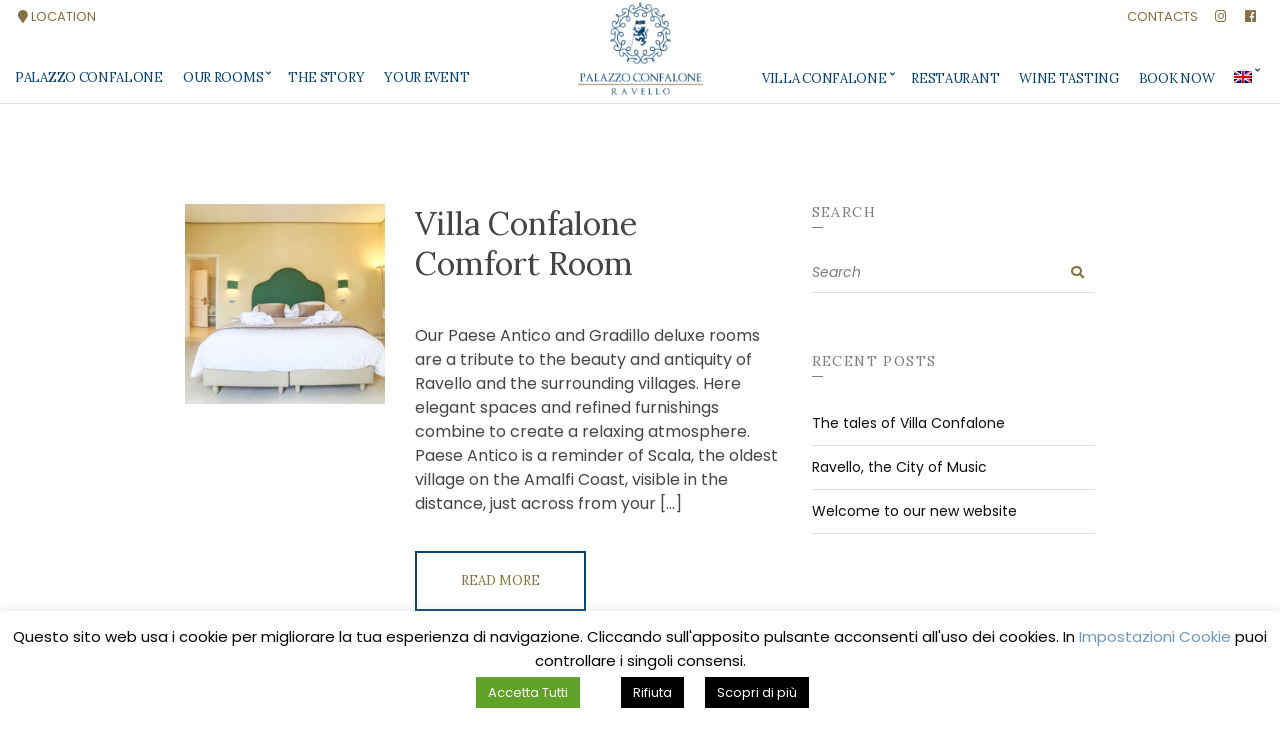

--- FILE ---
content_type: text/html; charset=UTF-8
request_url: https://palazzoconfalone.com/room-category/villa-confalone-en/
body_size: 13649
content:
<!doctype html>
<html lang="en-US">
<head>
	<meta charset="UTF-8">
	<meta name="viewport" content="width=device-width, initial-scale=1">
	<title>Villa Confalone &#8211; Hotel Palazzo Confalone</title>
<meta name='robots' content='max-image-preview:large' />
<link rel="alternate" hreflang="en" href="https://palazzoconfalone.com/room-category/villa-confalone-en/" />
<link rel="alternate" hreflang="it" href="https://www.palazzoconfalone.it/room-category/villa-confalone/" />
<link rel="alternate" hreflang="x-default" href="https://www.palazzoconfalone.it/room-category/villa-confalone/" />
<link rel='dns-prefetch' href='//www.palazzoconfalone.it' />
<link rel='dns-prefetch' href='//fonts.googleapis.com' />
<link rel="alternate" type="application/rss+xml" title="Hotel Palazzo Confalone &raquo; Feed" href="https://palazzoconfalone.com/feed/" />
<link rel="alternate" type="application/rss+xml" title="Hotel Palazzo Confalone &raquo; Comments Feed" href="https://palazzoconfalone.com/comments/feed/" />
<link rel="alternate" type="application/rss+xml" title="Hotel Palazzo Confalone &raquo; Villa Confalone Room Category Feed" href="https://palazzoconfalone.com/room-category/villa-confalone-en/feed/" />
<script type="text/javascript">
/* <![CDATA[ */
window._wpemojiSettings = {"baseUrl":"https:\/\/s.w.org\/images\/core\/emoji\/14.0.0\/72x72\/","ext":".png","svgUrl":"https:\/\/s.w.org\/images\/core\/emoji\/14.0.0\/svg\/","svgExt":".svg","source":{"concatemoji":"https:\/\/palazzoconfalone.com\/wp-includes\/js\/wp-emoji-release.min.js"}};
/*! This file is auto-generated */
!function(i,n){var o,s,e;function c(e){try{var t={supportTests:e,timestamp:(new Date).valueOf()};sessionStorage.setItem(o,JSON.stringify(t))}catch(e){}}function p(e,t,n){e.clearRect(0,0,e.canvas.width,e.canvas.height),e.fillText(t,0,0);var t=new Uint32Array(e.getImageData(0,0,e.canvas.width,e.canvas.height).data),r=(e.clearRect(0,0,e.canvas.width,e.canvas.height),e.fillText(n,0,0),new Uint32Array(e.getImageData(0,0,e.canvas.width,e.canvas.height).data));return t.every(function(e,t){return e===r[t]})}function u(e,t,n){switch(t){case"flag":return n(e,"\ud83c\udff3\ufe0f\u200d\u26a7\ufe0f","\ud83c\udff3\ufe0f\u200b\u26a7\ufe0f")?!1:!n(e,"\ud83c\uddfa\ud83c\uddf3","\ud83c\uddfa\u200b\ud83c\uddf3")&&!n(e,"\ud83c\udff4\udb40\udc67\udb40\udc62\udb40\udc65\udb40\udc6e\udb40\udc67\udb40\udc7f","\ud83c\udff4\u200b\udb40\udc67\u200b\udb40\udc62\u200b\udb40\udc65\u200b\udb40\udc6e\u200b\udb40\udc67\u200b\udb40\udc7f");case"emoji":return!n(e,"\ud83e\udef1\ud83c\udffb\u200d\ud83e\udef2\ud83c\udfff","\ud83e\udef1\ud83c\udffb\u200b\ud83e\udef2\ud83c\udfff")}return!1}function f(e,t,n){var r="undefined"!=typeof WorkerGlobalScope&&self instanceof WorkerGlobalScope?new OffscreenCanvas(300,150):i.createElement("canvas"),a=r.getContext("2d",{willReadFrequently:!0}),o=(a.textBaseline="top",a.font="600 32px Arial",{});return e.forEach(function(e){o[e]=t(a,e,n)}),o}function t(e){var t=i.createElement("script");t.src=e,t.defer=!0,i.head.appendChild(t)}"undefined"!=typeof Promise&&(o="wpEmojiSettingsSupports",s=["flag","emoji"],n.supports={everything:!0,everythingExceptFlag:!0},e=new Promise(function(e){i.addEventListener("DOMContentLoaded",e,{once:!0})}),new Promise(function(t){var n=function(){try{var e=JSON.parse(sessionStorage.getItem(o));if("object"==typeof e&&"number"==typeof e.timestamp&&(new Date).valueOf()<e.timestamp+604800&&"object"==typeof e.supportTests)return e.supportTests}catch(e){}return null}();if(!n){if("undefined"!=typeof Worker&&"undefined"!=typeof OffscreenCanvas&&"undefined"!=typeof URL&&URL.createObjectURL&&"undefined"!=typeof Blob)try{var e="postMessage("+f.toString()+"("+[JSON.stringify(s),u.toString(),p.toString()].join(",")+"));",r=new Blob([e],{type:"text/javascript"}),a=new Worker(URL.createObjectURL(r),{name:"wpTestEmojiSupports"});return void(a.onmessage=function(e){c(n=e.data),a.terminate(),t(n)})}catch(e){}c(n=f(s,u,p))}t(n)}).then(function(e){for(var t in e)n.supports[t]=e[t],n.supports.everything=n.supports.everything&&n.supports[t],"flag"!==t&&(n.supports.everythingExceptFlag=n.supports.everythingExceptFlag&&n.supports[t]);n.supports.everythingExceptFlag=n.supports.everythingExceptFlag&&!n.supports.flag,n.DOMReady=!1,n.readyCallback=function(){n.DOMReady=!0}}).then(function(){return e}).then(function(){var e;n.supports.everything||(n.readyCallback(),(e=n.source||{}).concatemoji?t(e.concatemoji):e.wpemoji&&e.twemoji&&(t(e.twemoji),t(e.wpemoji)))}))}((window,document),window._wpemojiSettings);
/* ]]> */
</script>
<style id='wp-emoji-styles-inline-css' type='text/css'>

	img.wp-smiley, img.emoji {
		display: inline !important;
		border: none !important;
		box-shadow: none !important;
		height: 1em !important;
		width: 1em !important;
		margin: 0 0.07em !important;
		vertical-align: -0.1em !important;
		background: none !important;
		padding: 0 !important;
	}
</style>
<link rel='stylesheet' id='wp-block-library-css' href='https://palazzoconfalone.com/wp-includes/css/dist/block-library/style.min.css' type='text/css' media='all' />
<style id='classic-theme-styles-inline-css' type='text/css'>
/*! This file is auto-generated */
.wp-block-button__link{color:#fff;background-color:#32373c;border-radius:9999px;box-shadow:none;text-decoration:none;padding:calc(.667em + 2px) calc(1.333em + 2px);font-size:1.125em}.wp-block-file__button{background:#32373c;color:#fff;text-decoration:none}
</style>
<style id='global-styles-inline-css' type='text/css'>
body{--wp--preset--color--black: #000000;--wp--preset--color--cyan-bluish-gray: #abb8c3;--wp--preset--color--white: #ffffff;--wp--preset--color--pale-pink: #f78da7;--wp--preset--color--vivid-red: #cf2e2e;--wp--preset--color--luminous-vivid-orange: #ff6900;--wp--preset--color--luminous-vivid-amber: #fcb900;--wp--preset--color--light-green-cyan: #7bdcb5;--wp--preset--color--vivid-green-cyan: #00d084;--wp--preset--color--pale-cyan-blue: #8ed1fc;--wp--preset--color--vivid-cyan-blue: #0693e3;--wp--preset--color--vivid-purple: #9b51e0;--wp--preset--gradient--vivid-cyan-blue-to-vivid-purple: linear-gradient(135deg,rgba(6,147,227,1) 0%,rgb(155,81,224) 100%);--wp--preset--gradient--light-green-cyan-to-vivid-green-cyan: linear-gradient(135deg,rgb(122,220,180) 0%,rgb(0,208,130) 100%);--wp--preset--gradient--luminous-vivid-amber-to-luminous-vivid-orange: linear-gradient(135deg,rgba(252,185,0,1) 0%,rgba(255,105,0,1) 100%);--wp--preset--gradient--luminous-vivid-orange-to-vivid-red: linear-gradient(135deg,rgba(255,105,0,1) 0%,rgb(207,46,46) 100%);--wp--preset--gradient--very-light-gray-to-cyan-bluish-gray: linear-gradient(135deg,rgb(238,238,238) 0%,rgb(169,184,195) 100%);--wp--preset--gradient--cool-to-warm-spectrum: linear-gradient(135deg,rgb(74,234,220) 0%,rgb(151,120,209) 20%,rgb(207,42,186) 40%,rgb(238,44,130) 60%,rgb(251,105,98) 80%,rgb(254,248,76) 100%);--wp--preset--gradient--blush-light-purple: linear-gradient(135deg,rgb(255,206,236) 0%,rgb(152,150,240) 100%);--wp--preset--gradient--blush-bordeaux: linear-gradient(135deg,rgb(254,205,165) 0%,rgb(254,45,45) 50%,rgb(107,0,62) 100%);--wp--preset--gradient--luminous-dusk: linear-gradient(135deg,rgb(255,203,112) 0%,rgb(199,81,192) 50%,rgb(65,88,208) 100%);--wp--preset--gradient--pale-ocean: linear-gradient(135deg,rgb(255,245,203) 0%,rgb(182,227,212) 50%,rgb(51,167,181) 100%);--wp--preset--gradient--electric-grass: linear-gradient(135deg,rgb(202,248,128) 0%,rgb(113,206,126) 100%);--wp--preset--gradient--midnight: linear-gradient(135deg,rgb(2,3,129) 0%,rgb(40,116,252) 100%);--wp--preset--font-size--small: 13px;--wp--preset--font-size--medium: 20px;--wp--preset--font-size--large: 36px;--wp--preset--font-size--x-large: 42px;--wp--preset--spacing--20: 0.44rem;--wp--preset--spacing--30: 0.67rem;--wp--preset--spacing--40: 1rem;--wp--preset--spacing--50: 1.5rem;--wp--preset--spacing--60: 2.25rem;--wp--preset--spacing--70: 3.38rem;--wp--preset--spacing--80: 5.06rem;--wp--preset--shadow--natural: 6px 6px 9px rgba(0, 0, 0, 0.2);--wp--preset--shadow--deep: 12px 12px 50px rgba(0, 0, 0, 0.4);--wp--preset--shadow--sharp: 6px 6px 0px rgba(0, 0, 0, 0.2);--wp--preset--shadow--outlined: 6px 6px 0px -3px rgba(255, 255, 255, 1), 6px 6px rgba(0, 0, 0, 1);--wp--preset--shadow--crisp: 6px 6px 0px rgba(0, 0, 0, 1);}:where(.is-layout-flex){gap: 0.5em;}:where(.is-layout-grid){gap: 0.5em;}body .is-layout-flow > .alignleft{float: left;margin-inline-start: 0;margin-inline-end: 2em;}body .is-layout-flow > .alignright{float: right;margin-inline-start: 2em;margin-inline-end: 0;}body .is-layout-flow > .aligncenter{margin-left: auto !important;margin-right: auto !important;}body .is-layout-constrained > .alignleft{float: left;margin-inline-start: 0;margin-inline-end: 2em;}body .is-layout-constrained > .alignright{float: right;margin-inline-start: 2em;margin-inline-end: 0;}body .is-layout-constrained > .aligncenter{margin-left: auto !important;margin-right: auto !important;}body .is-layout-constrained > :where(:not(.alignleft):not(.alignright):not(.alignfull)){max-width: var(--wp--style--global--content-size);margin-left: auto !important;margin-right: auto !important;}body .is-layout-constrained > .alignwide{max-width: var(--wp--style--global--wide-size);}body .is-layout-flex{display: flex;}body .is-layout-flex{flex-wrap: wrap;align-items: center;}body .is-layout-flex > *{margin: 0;}body .is-layout-grid{display: grid;}body .is-layout-grid > *{margin: 0;}:where(.wp-block-columns.is-layout-flex){gap: 2em;}:where(.wp-block-columns.is-layout-grid){gap: 2em;}:where(.wp-block-post-template.is-layout-flex){gap: 1.25em;}:where(.wp-block-post-template.is-layout-grid){gap: 1.25em;}.has-black-color{color: var(--wp--preset--color--black) !important;}.has-cyan-bluish-gray-color{color: var(--wp--preset--color--cyan-bluish-gray) !important;}.has-white-color{color: var(--wp--preset--color--white) !important;}.has-pale-pink-color{color: var(--wp--preset--color--pale-pink) !important;}.has-vivid-red-color{color: var(--wp--preset--color--vivid-red) !important;}.has-luminous-vivid-orange-color{color: var(--wp--preset--color--luminous-vivid-orange) !important;}.has-luminous-vivid-amber-color{color: var(--wp--preset--color--luminous-vivid-amber) !important;}.has-light-green-cyan-color{color: var(--wp--preset--color--light-green-cyan) !important;}.has-vivid-green-cyan-color{color: var(--wp--preset--color--vivid-green-cyan) !important;}.has-pale-cyan-blue-color{color: var(--wp--preset--color--pale-cyan-blue) !important;}.has-vivid-cyan-blue-color{color: var(--wp--preset--color--vivid-cyan-blue) !important;}.has-vivid-purple-color{color: var(--wp--preset--color--vivid-purple) !important;}.has-black-background-color{background-color: var(--wp--preset--color--black) !important;}.has-cyan-bluish-gray-background-color{background-color: var(--wp--preset--color--cyan-bluish-gray) !important;}.has-white-background-color{background-color: var(--wp--preset--color--white) !important;}.has-pale-pink-background-color{background-color: var(--wp--preset--color--pale-pink) !important;}.has-vivid-red-background-color{background-color: var(--wp--preset--color--vivid-red) !important;}.has-luminous-vivid-orange-background-color{background-color: var(--wp--preset--color--luminous-vivid-orange) !important;}.has-luminous-vivid-amber-background-color{background-color: var(--wp--preset--color--luminous-vivid-amber) !important;}.has-light-green-cyan-background-color{background-color: var(--wp--preset--color--light-green-cyan) !important;}.has-vivid-green-cyan-background-color{background-color: var(--wp--preset--color--vivid-green-cyan) !important;}.has-pale-cyan-blue-background-color{background-color: var(--wp--preset--color--pale-cyan-blue) !important;}.has-vivid-cyan-blue-background-color{background-color: var(--wp--preset--color--vivid-cyan-blue) !important;}.has-vivid-purple-background-color{background-color: var(--wp--preset--color--vivid-purple) !important;}.has-black-border-color{border-color: var(--wp--preset--color--black) !important;}.has-cyan-bluish-gray-border-color{border-color: var(--wp--preset--color--cyan-bluish-gray) !important;}.has-white-border-color{border-color: var(--wp--preset--color--white) !important;}.has-pale-pink-border-color{border-color: var(--wp--preset--color--pale-pink) !important;}.has-vivid-red-border-color{border-color: var(--wp--preset--color--vivid-red) !important;}.has-luminous-vivid-orange-border-color{border-color: var(--wp--preset--color--luminous-vivid-orange) !important;}.has-luminous-vivid-amber-border-color{border-color: var(--wp--preset--color--luminous-vivid-amber) !important;}.has-light-green-cyan-border-color{border-color: var(--wp--preset--color--light-green-cyan) !important;}.has-vivid-green-cyan-border-color{border-color: var(--wp--preset--color--vivid-green-cyan) !important;}.has-pale-cyan-blue-border-color{border-color: var(--wp--preset--color--pale-cyan-blue) !important;}.has-vivid-cyan-blue-border-color{border-color: var(--wp--preset--color--vivid-cyan-blue) !important;}.has-vivid-purple-border-color{border-color: var(--wp--preset--color--vivid-purple) !important;}.has-vivid-cyan-blue-to-vivid-purple-gradient-background{background: var(--wp--preset--gradient--vivid-cyan-blue-to-vivid-purple) !important;}.has-light-green-cyan-to-vivid-green-cyan-gradient-background{background: var(--wp--preset--gradient--light-green-cyan-to-vivid-green-cyan) !important;}.has-luminous-vivid-amber-to-luminous-vivid-orange-gradient-background{background: var(--wp--preset--gradient--luminous-vivid-amber-to-luminous-vivid-orange) !important;}.has-luminous-vivid-orange-to-vivid-red-gradient-background{background: var(--wp--preset--gradient--luminous-vivid-orange-to-vivid-red) !important;}.has-very-light-gray-to-cyan-bluish-gray-gradient-background{background: var(--wp--preset--gradient--very-light-gray-to-cyan-bluish-gray) !important;}.has-cool-to-warm-spectrum-gradient-background{background: var(--wp--preset--gradient--cool-to-warm-spectrum) !important;}.has-blush-light-purple-gradient-background{background: var(--wp--preset--gradient--blush-light-purple) !important;}.has-blush-bordeaux-gradient-background{background: var(--wp--preset--gradient--blush-bordeaux) !important;}.has-luminous-dusk-gradient-background{background: var(--wp--preset--gradient--luminous-dusk) !important;}.has-pale-ocean-gradient-background{background: var(--wp--preset--gradient--pale-ocean) !important;}.has-electric-grass-gradient-background{background: var(--wp--preset--gradient--electric-grass) !important;}.has-midnight-gradient-background{background: var(--wp--preset--gradient--midnight) !important;}.has-small-font-size{font-size: var(--wp--preset--font-size--small) !important;}.has-medium-font-size{font-size: var(--wp--preset--font-size--medium) !important;}.has-large-font-size{font-size: var(--wp--preset--font-size--large) !important;}.has-x-large-font-size{font-size: var(--wp--preset--font-size--x-large) !important;}
.wp-block-navigation a:where(:not(.wp-element-button)){color: inherit;}
:where(.wp-block-post-template.is-layout-flex){gap: 1.25em;}:where(.wp-block-post-template.is-layout-grid){gap: 1.25em;}
:where(.wp-block-columns.is-layout-flex){gap: 2em;}:where(.wp-block-columns.is-layout-grid){gap: 2em;}
.wp-block-pullquote{font-size: 1.5em;line-height: 1.6;}
</style>
<link rel='stylesheet' id='jquery-ui-css' href='//code.jquery.com/ui/1.11.4/themes/smoothness/jquery-ui.css' type='text/css' media='all' />
<link rel='stylesheet' id='amw-octo-front-style-css' href='https://palazzoconfalone.com/wp-content/plugins/amw-octorate/css/amw-octo-styles.css?ver=3.1.22' type='text/css' media='all' />
<link rel='stylesheet' id='contact-form-7-css' href='https://palazzoconfalone.com/wp-content/plugins/contact-form-7/includes/css/styles.css?ver=5.9.8' type='text/css' media='all' />
<link rel='stylesheet' id='cookie-law-info-css' href='https://palazzoconfalone.com/wp-content/plugins/cookie-law-info/legacy/public/css/cookie-law-info-public.css?ver=3.3.9.1' type='text/css' media='all' />
<link rel='stylesheet' id='cookie-law-info-gdpr-css' href='https://palazzoconfalone.com/wp-content/plugins/cookie-law-info/legacy/public/css/cookie-law-info-gdpr.css?ver=3.3.9.1' type='text/css' media='all' />
<link rel='stylesheet' id='rs-plugin-settings-css' href='https://palazzoconfalone.com/wp-content/plugins/revslider/public/assets/css/rs6.css?ver=6.3.5' type='text/css' media='all' />
<style id='rs-plugin-settings-inline-css' type='text/css'>
#rs-demo-id {}
</style>
<link rel='stylesheet' id='wpml-legacy-horizontal-list-0-css' href='https://palazzoconfalone.com/wp-content/plugins/sitepress-multilingual-cms/templates/language-switchers/legacy-list-horizontal/style.min.css?ver=1' type='text/css' media='all' />
<link rel='stylesheet' id='wpml-menu-item-0-css' href='https://palazzoconfalone.com/wp-content/plugins/sitepress-multilingual-cms/templates/language-switchers/menu-item/style.min.css?ver=1' type='text/css' media='all' />
<link rel='stylesheet' id='slick-css' href='https://palazzoconfalone.com/wp-content/plugins/maxslider/assets/vendor/slick/slick.css?ver=1.6.0' type='text/css' media='all' />
<link rel='stylesheet' id='maxslider-css' href='https://palazzoconfalone.com/wp-content/plugins/maxslider/assets/css/maxslider.css?ver=1.2.4' type='text/css' media='all' />
<link rel='stylesheet' id='jquery-magnific-popup-css' href='https://palazzoconfalone.com/wp-content/themes/moliere/inc/assets/vendor/magnific/magnific.css?ver=1.4.07' type='text/css' media='all' />
<link rel='stylesheet' id='mmenu-css' href='https://palazzoconfalone.com/wp-content/themes/moliere/inc/assets/vendor/mmenu/mmenu.css?ver=1.4.07' type='text/css' media='all' />
<link rel='stylesheet' id='font-awesome-5-css' href='https://palazzoconfalone.com/wp-content/themes/moliere/inc/assets/vendor/fontawesome/css/all.css?ver=1.4.07' type='text/css' media='all' />
<link rel='stylesheet' id='moliere-style-parent-css' href='https://palazzoconfalone.com/wp-content/themes/moliere/style.css?ver=1.4.07' type='text/css' media='all' />
<link rel='stylesheet' id='moliere-user-google-fonts-css' href='https://fonts.googleapis.com/css?family=Poppins%3A400%2C400i%2C700%7CLora%3A400%2C400i%2C700&#038;ver=1.4.07' type='text/css' media='all' />
<link rel='stylesheet' id='moliere-style-css' href='https://palazzoconfalone.com/wp-content/themes/amw-confalone/style.css?ver=1.4.07' type='text/css' media='all' />
<style id='moliere-style-inline-css' type='text/css'>
a { color: #0d0d0d; } .entry-title a:hover, .entry-meta a:hover, .entry-content-intro:first-letter, .ci-item-entry-title a:hover, .social-icon:hover, .entry-tags a:hover, .tag-cloud-link:hover, .wc-block-grid__products .wc-block-grid__product-title, .wc-block-review-list .wc-block-review-list-item__info .wc-block-review-list-item__meta .wc-block-review-list-item__author,.wc-block-review-list .wc-block-review-list-item__info .wc-block-review-list-item__meta .wc-block-review-list-item__product { color: #0d0d0d; } .widget_meta li .ci-count, .widget_pages li .ci-count, .widget_categories li .ci-count, .widget_archive li .ci-count, .widget_nav_menu li .ci-count, .widget_ci-page-children-menu li .ci-count, .widget_product_categories li .ci-count, .widget_meta li .count, .widget_pages li .count, .widget_categories li .count, .widget_archive li .count, .widget_nav_menu li .count, .widget_ci-page-children-menu li .count, .widget_product_categories li .count, .wc-block-grid__products .wc-block-grid__product-onsale { background-color: #0d0d0d; } .entry-content td, .no-comments, .footer, .footer-info, .head-intro, .entry-section, .navigation a, .navigation .page-numbers, .page-links .page-nuber, .ci-schedule-widget-table tr, .widget_meta li a, .widget_pages li a, .widget_categories li a, .widget_archive li a, .widget_nav_menu li a, .widget_ci-page-children-menu li a, .widget_product_categories li a, .widget_recent_comments li, .widget_rss li, .widget_recent_entries li, .ci-item-menu-title::after, .ci-widget-item { border-color: #dddddd; } h2 { color: #064271; } input[type="text"], input[type="search"], input[type="password"], input[type="date"], input[type="number"], input[type="email"], input[type="url"], input[type="tel"], input[type="time"], select, textarea { border-color: #7e7e7e; } .btn, .button, .ci-item-btn, .comment-reply-link, input[type="submit"], input[type="reset"], button[type="submit"], #infinite-handle span button, .qty-btn, .wc-block-product-categories .wc-block-product-categories__button, .wc-block-grid__products .add_to_cart_button, .wc-block-grid__products .added_to_cart { color: #847040; } .btn, .button, .ci-item-btn, .comment-reply-link, input[type="submit"], input[type="reset"], button[type="submit"], #infinite-handle span button, .qty-btn, .wc-block-product-categories .wc-block-product-categories__button, .wc-block-grid__products .add_to_cart_button, .wc-block-grid__products .added_to_cart { border-color: #064271; } .btn:hover, .button:hover, .ci-item-btn:hover, .comment-reply-link:hover, input[type="submit"]:hover, input[type="reset"]:hover, button[type="submit"]:hover, #infinite-handle span button:hover, .qty-btn:hover, .wc-block-grid__products .add_to_cart_button:hover, .wc-block-grid__products .added_to_cart:hover, .wc-block-product-categories .wc-block-product-categories__button:not(:disabled):not([aria-disabled="true"]):hover { background-color: #847040; } .btn:hover, .button:hover, .ci-item-btn:hover, .comment-reply-link:hover, input[type="submit"]:hover, input[type="reset"]:hover, button[type="submit"]:hover, #infinite-handle span button:hover, .qty-btn:hover, .wc-block-grid__products .add_to_cart_button:hover, .wc-block-grid__products .added_to_cart:hover, .wc-block-product-categories .wc-block-product-categories__button:not(:disabled):not([aria-disabled="true"]):hover { border-color: #847040; } body, .site-logo { font-family: Poppins; font-weight: 400; font-size: 16px; line-height: 1.56; text-transform: none; letter-spacing: 0px; } h1, h2, h3, h4, h5, h6, label, .label, select:invalid, .comment-author .fn, .woocommerce-EditAccountForm legend, .footer-info, .site-tagline, .head-intro, .section-title, .entry-content blockquote, .entry-content-intro:first-letter, .entry-author-title, .ci-item-overlay .ci-item-title, .ci-item-entry-title, .navigation, .woocommerce-pagination, .page-links, .navigation-main a, .entry-tags a, .tag-cloud-link, .btn, .button, .ci-item-btn, .comment-reply-link, input[type="submit"], input[type="reset"], button[type="submit"], .button, .wc-block-grid__product-title { font-family: Lora; } h1 { font-family: Lora; font-weight: 400; font-size: 32px; line-height: 1.25; text-transform: none; letter-spacing: 0px; } h2 { font-family: Lora; font-weight: 400; font-size: 28px; line-height: 1.25; text-transform: none; letter-spacing: 0px; } h3 { font-family: Lora; font-weight: 400; font-size: 24px; line-height: 1.25; text-transform: none; letter-spacing: 0px; } h4 { font-family: Lora; font-weight: 400; font-size: 20px; line-height: 1.25; text-transform: none; letter-spacing: 0px; } h5 { font-family: Lora; font-weight: 400; font-size: 16px; line-height: 1.25; text-transform: none; letter-spacing: 0px; } h6 { font-family: Lora; font-weight: 400; font-size: 12px; line-height: 1.25; text-transform: none; letter-spacing: 0px; } input, textarea, select { font-family: Poppins; font-weight: 400; font-size: 14px; line-height: 1.25; text-transform: none; letter-spacing: 0px; } form label, form .label { font-family: Lora; font-weight: 400; font-style: italic; font-size: 14px; line-height: 1.25; text-transform: none; letter-spacing: 0px; } .btn, .button, .ci-item-btn, button[type="submit"], input[type="submit"], input[type="reset"], .comment-reply-link { font-family: Lora; font-weight: 400; font-size: 13px; line-height: 1.25; text-transform: uppercase; letter-spacing: 1.3px; } .head-intro { border-bottom: 1px solid #dddddd; } .head-intro { color: #7e7e7e; } .head-intro a { color: #7e7e7e; } .head-intro a:hover { color: #7e7e7e; } .head-intro { font-family: Lora; font-weight: 400; font-size: 12px; line-height: 1.25; text-transform: none; letter-spacing: 0px; } .head-mast { padding-top: 0; padding-bottom: 6px; } @media (max-width: 1129px) { #mobilemenu { display: block; } .mobile-nav-trigger { display: inline-block; } .nav { display: none; } } .head-mast { border-bottom: 1px solid #dddddd; } .head-mast { color: #7e7e7e; } .head-outro, .navigation-main > li > a, .mobile-nav-trigger { color: #064271; } .navigation-main > li:hover > a, .navigation-main > li > a:focus, .mobile-nav-trigger:hover { color: #847040; } .navigation-main > .current-menu-item > a, .navigation-main > .current-menu-parent > a, .navigation-main > .current-menu-ancestor > a { color: #847040; } .navigation-main li li a { color: #064271; } .navigation-main li li:hover > a, .navigation-main li li > a:focus { color: #847040; } .navigation-main li .current-menu-item > a, .navigation-main li .current-menu-parent > a, .navigation-main li .current-menu-ancestor > a { color: #847040; } .site-logo { font-family: Poppins; font-weight: 400; font-size: 26px; line-height: 1.2; text-transform: none; letter-spacing: 5px; } .site-tagline { font-family: Lora; font-weight: 400; font-size: 13px; line-height: 1.25; text-transform: uppercase; letter-spacing: 0.65px; } .navigation-main a, .head-outro { font-family: Lora; font-weight: 400; font-size: 13px; line-height: 1.15; text-transform: uppercase; letter-spacing: 0.65px; } .navigation-main li li a { font-family: Lora; font-weight: 400; font-size: 13px; line-height: 1.15; text-transform: uppercase; letter-spacing: 0.65px; } .page-hero-background-layer { background-color: #0d0d0d; background-image: url(https://palazzoconfalone.com/wp-content/uploads/2019/04/Panorama-welcome-1.jpg); background-repeat: no-repeat; background-position: center bottom; background-attachment: scroll; background-size: cover; } .page-hero-title { font-family: Lora; font-weight: 400; font-size: 48px; line-height: 1.22; text-transform: none; letter-spacing: 0px; } .page-hero-subtitle { font-family: Poppins; font-weight: 400; font-size: 14px; line-height: 1.25; text-transform: uppercase; letter-spacing: 1.4px; } .entry-item .entry-title { font-family: Lora; font-weight: 400; font-size: 32px; line-height: 1.25; text-transform: none; letter-spacing: 0px; } .entry-item .entry-meta { font-family: Poppins; font-weight: 400; font-size: 12px; line-height: 1.25; text-transform: uppercase; letter-spacing: 1.2px; } .entry-item .entry-content { font-family: Poppins; font-weight: 400; font-size: 16px; line-height: 1.56; text-transform: none; letter-spacing: 0px; } .entry-more-btn { font-family: Lora; font-weight: 400; font-size: 13px; line-height: 1.25; text-transform: uppercase; letter-spacing: 0px; } .single article .entry-title { font-family: Lora; font-weight: 400; font-size: 32px; line-height: 1.25; text-transform: none; letter-spacing: 0px; } .single article .entry-meta { font-family: Poppins; font-weight: 400; font-size: 12px; line-height: 1.25; text-transform: uppercase; letter-spacing: 1.2px; } .single article .entry-tags { font-family: Lora; font-weight: 400; font-size: 11px; line-height: 1.25; text-transform: uppercase; letter-spacing: 1.1px; } .sidebar .widget_meta li a, .sidebar .widget_pages li a, .sidebar .widget_categories li a, .sidebar .widget_archive li a, .sidebar .widget_nav_menu li a, .sidebar .widget_recent_comments li, .sidebar .widget_recent_entries li, .sidebar .widget_rss li, .sidebar .widget_recent_entries li, .sidebar input[type="text"], .sidebar input[type="email"], .sidebar input[type="number"], .sidebar input[type="password"], .sidebar input[type="search"], .sidebar input[type="date"], .sidebar select, .sidebar .ci-box-callout { border-color: #dddddd; } .sidebar .widget-title { color: #7e7e7e; } .sidebar .widget-title::after { border-color: #7e7e7e; } .sidebar .widget a { color: #0d0d0d; } .sidebar .widget a:hover { color: #0d0d0d; } .sidebar .widget-title { font-family: Lora; font-weight: 400; font-size: 14px; line-height: 1.2; text-transform: uppercase; letter-spacing: 1.4px; } .sidebar { font-family: Poppins; font-weight: 400; font-size: 14px; line-height: 1.5; text-transform: none; letter-spacing: 0px; } .footer { background-color: #f4f4f4; } .footer .widget_meta li a, .footer .widget_pages li a, .footer .widget_categories li a, .footer .widget_archive li a, .footer .widget_nav_menu li a, .footer .widget_recent_comments li, .footer .widget_rss li, .footer .widget_recent_entries li, .footer input[type="text"], .footer input[type="email"], .footer input[type="number"], .footer input[type="password"], .footer input[type="search"], .footer input[type="date"], .footer select, .footer .ci-box-callout { border-color: #dddddd; } .footer .widget-title { color: #7e7e7e; } .footer .widget .widget-title::after { border-color: #7e7e7e; } .footer .widget { color: #0d0d0d; } .footer-widgets { font-family: Poppins; font-weight: 400; font-size: 14px; line-height: 1.5; text-transform: none; letter-spacing: 0px; } .footer-widgets .widget-title { font-family: Lora; font-weight: 400; font-size: 14px; line-height: 1.2; text-transform: uppercase; letter-spacing: 1.4px; } .footer-info { background-color: #003f6d; } .footer-info { color: #ffffff; } .footer-info a { color: #b5ae53; } .footer-info a:hover { color: #847040; } .footer-info { border-top: 1px solid #383838; } .footer-info { font-family: Lora; font-weight: 400; font-size: 11px; line-height: 1.3; text-transform: uppercase; letter-spacing: 1.1px; } .list-social-icons a { font-size: 12px; } .list-social-icons a { color: #ffffff; } .header img.custom-logo { width: 160px; max-width: 100%; } .btn-to-top, .btn-to-top:hover { background: #ffffff; } .btn-to-top, .btn-to-top:hover { color: #454545; } @media (max-width: 991px) { .head-mast { padding-top: 4px; padding-bottom: 4px; } } @media (max-width: 575px) { .head-mast { padding-top: 4px; padding-bottom: 4px; } } 
</style>
<script type="text/javascript" src="https://palazzoconfalone.com/wp-includes/js/jquery/jquery.min.js?ver=3.7.1" id="jquery-core-js"></script>
<script type="text/javascript" src="https://palazzoconfalone.com/wp-includes/js/jquery/jquery-migrate.min.js?ver=3.4.1" id="jquery-migrate-js"></script>
<script type="text/javascript" id="cookie-law-info-js-extra">
/* <![CDATA[ */
var Cli_Data = {"nn_cookie_ids":[],"cookielist":[],"non_necessary_cookies":[],"ccpaEnabled":"","ccpaRegionBased":"","ccpaBarEnabled":"","strictlyEnabled":["necessary","obligatoire"],"ccpaType":"gdpr","js_blocking":"1","custom_integration":"","triggerDomRefresh":"","secure_cookies":""};
var cli_cookiebar_settings = {"animate_speed_hide":"500","animate_speed_show":"500","background":"#FFF","border":"#b1a6a6c2","border_on":"","button_1_button_colour":"#000","button_1_button_hover":"#000000","button_1_link_colour":"#fff","button_1_as_button":"1","button_1_new_win":"","button_2_button_colour":"#000000","button_2_button_hover":"#000000","button_2_link_colour":"#ffffff","button_2_as_button":"1","button_2_hidebar":"","button_3_button_colour":"#000","button_3_button_hover":"#000000","button_3_link_colour":"#fff","button_3_as_button":"1","button_3_new_win":"","button_4_button_colour":"#000","button_4_button_hover":"#000000","button_4_link_colour":"#7098bf","button_4_as_button":"","button_7_button_colour":"#61a229","button_7_button_hover":"#4e8221","button_7_link_colour":"#fff","button_7_as_button":"1","button_7_new_win":"","font_family":"inherit","header_fix":"","notify_animate_hide":"1","notify_animate_show":"","notify_div_id":"#cookie-law-info-bar","notify_position_horizontal":"right","notify_position_vertical":"bottom","scroll_close":"","scroll_close_reload":"","accept_close_reload":"","reject_close_reload":"","showagain_tab":"","showagain_background":"#fff","showagain_border":"#000","showagain_div_id":"#cookie-law-info-again","showagain_x_position":"100px","text":"#000","show_once_yn":"","show_once":"10000","logging_on":"","as_popup":"","popup_overlay":"1","bar_heading_text":"","cookie_bar_as":"banner","popup_showagain_position":"bottom-right","widget_position":"left"};
var log_object = {"ajax_url":"https:\/\/palazzoconfalone.com\/wp-admin\/admin-ajax.php"};
/* ]]> */
</script>
<script type="text/javascript" src="https://palazzoconfalone.com/wp-content/plugins/cookie-law-info/legacy/public/js/cookie-law-info-public.js?ver=3.3.9.1" id="cookie-law-info-js"></script>
<script type="text/javascript" src="https://palazzoconfalone.com/wp-content/plugins/revslider/public/assets/js/rbtools.min.js?ver=6.3.5" id="tp-tools-js"></script>
<script type="text/javascript" src="https://palazzoconfalone.com/wp-content/plugins/revslider/public/assets/js/rs6.min.js?ver=6.3.5" id="revmin-js"></script>
<script type="text/javascript" id="wpml-xdomain-data-js-extra">
/* <![CDATA[ */
var wpml_xdomain_data = {"css_selector":"wpml-ls-item","ajax_url":"https:\/\/palazzoconfalone.com\/wp-admin\/admin-ajax.php","current_lang":"en","_nonce":"2c727bfc20"};
/* ]]> */
</script>
<script type="text/javascript" src="https://palazzoconfalone.com/wp-content/plugins/sitepress-multilingual-cms/res/js/xdomain-data.js?ver=476000" id="wpml-xdomain-data-js" defer="defer" data-wp-strategy="defer"></script>
<link rel="https://api.w.org/" href="https://palazzoconfalone.com/wp-json/" /><link rel="alternate" type="application/json" href="https://palazzoconfalone.com/wp-json/wp/v2/moliere_room_category/17" /><link rel="EditURI" type="application/rsd+xml" title="RSD" href="https://palazzoconfalone.com/xmlrpc.php?rsd" />
<meta name="generator" content="WPML ver:4.7.6 stt:1,27;" />
<meta name="generator" content="Elementor 3.27.7; features: additional_custom_breakpoints; settings: css_print_method-external, google_font-enabled, font_display-auto">
			<style>
				.e-con.e-parent:nth-of-type(n+4):not(.e-lazyloaded):not(.e-no-lazyload),
				.e-con.e-parent:nth-of-type(n+4):not(.e-lazyloaded):not(.e-no-lazyload) * {
					background-image: none !important;
				}
				@media screen and (max-height: 1024px) {
					.e-con.e-parent:nth-of-type(n+3):not(.e-lazyloaded):not(.e-no-lazyload),
					.e-con.e-parent:nth-of-type(n+3):not(.e-lazyloaded):not(.e-no-lazyload) * {
						background-image: none !important;
					}
				}
				@media screen and (max-height: 640px) {
					.e-con.e-parent:nth-of-type(n+2):not(.e-lazyloaded):not(.e-no-lazyload),
					.e-con.e-parent:nth-of-type(n+2):not(.e-lazyloaded):not(.e-no-lazyload) * {
						background-image: none !important;
					}
				}
			</style>
			<meta name="generator" content="Powered by Slider Revolution 6.3.5 - responsive, Mobile-Friendly Slider Plugin for WordPress with comfortable drag and drop interface." />
<link rel="preconnect" href="https://fonts.gstatic.com/" crossorigin><link rel="icon" href="https://palazzoconfalone.com/wp-content/uploads/2019/04/cropped-Palazzo-Confalone-Ravello-ico-150x150.png" sizes="32x32" />
<link rel="icon" href="https://palazzoconfalone.com/wp-content/uploads/2019/04/cropped-Palazzo-Confalone-Ravello-ico-200x200.png" sizes="192x192" />
<link rel="apple-touch-icon" href="https://palazzoconfalone.com/wp-content/uploads/2019/04/cropped-Palazzo-Confalone-Ravello-ico-200x200.png" />
<meta name="msapplication-TileImage" content="https://palazzoconfalone.com/wp-content/uploads/2019/04/cropped-Palazzo-Confalone-Ravello-ico-300x300.png" />
<script type="text/javascript">function setREVStartSize(e){
			//window.requestAnimationFrame(function() {				 
				window.RSIW = window.RSIW===undefined ? window.innerWidth : window.RSIW;	
				window.RSIH = window.RSIH===undefined ? window.innerHeight : window.RSIH;	
				try {								
					var pw = document.getElementById(e.c).parentNode.offsetWidth,
						newh;
					pw = pw===0 || isNaN(pw) ? window.RSIW : pw;
					e.tabw = e.tabw===undefined ? 0 : parseInt(e.tabw);
					e.thumbw = e.thumbw===undefined ? 0 : parseInt(e.thumbw);
					e.tabh = e.tabh===undefined ? 0 : parseInt(e.tabh);
					e.thumbh = e.thumbh===undefined ? 0 : parseInt(e.thumbh);
					e.tabhide = e.tabhide===undefined ? 0 : parseInt(e.tabhide);
					e.thumbhide = e.thumbhide===undefined ? 0 : parseInt(e.thumbhide);
					e.mh = e.mh===undefined || e.mh=="" || e.mh==="auto" ? 0 : parseInt(e.mh,0);		
					if(e.layout==="fullscreen" || e.l==="fullscreen") 						
						newh = Math.max(e.mh,window.RSIH);					
					else{					
						e.gw = Array.isArray(e.gw) ? e.gw : [e.gw];
						for (var i in e.rl) if (e.gw[i]===undefined || e.gw[i]===0) e.gw[i] = e.gw[i-1];					
						e.gh = e.el===undefined || e.el==="" || (Array.isArray(e.el) && e.el.length==0)? e.gh : e.el;
						e.gh = Array.isArray(e.gh) ? e.gh : [e.gh];
						for (var i in e.rl) if (e.gh[i]===undefined || e.gh[i]===0) e.gh[i] = e.gh[i-1];
											
						var nl = new Array(e.rl.length),
							ix = 0,						
							sl;					
						e.tabw = e.tabhide>=pw ? 0 : e.tabw;
						e.thumbw = e.thumbhide>=pw ? 0 : e.thumbw;
						e.tabh = e.tabhide>=pw ? 0 : e.tabh;
						e.thumbh = e.thumbhide>=pw ? 0 : e.thumbh;					
						for (var i in e.rl) nl[i] = e.rl[i]<window.RSIW ? 0 : e.rl[i];
						sl = nl[0];									
						for (var i in nl) if (sl>nl[i] && nl[i]>0) { sl = nl[i]; ix=i;}															
						var m = pw>(e.gw[ix]+e.tabw+e.thumbw) ? 1 : (pw-(e.tabw+e.thumbw)) / (e.gw[ix]);					
						newh =  (e.gh[ix] * m) + (e.tabh + e.thumbh);
					}				
					if(window.rs_init_css===undefined) window.rs_init_css = document.head.appendChild(document.createElement("style"));					
					document.getElementById(e.c).height = newh+"px";
					window.rs_init_css.innerHTML += "#"+e.c+"_wrapper { height: "+newh+"px }";				
				} catch(e){
					console.log("Failure at Presize of Slider:" + e)
				}					   
			//});
		  };</script>
</head>
<body class="archive tax-moliere_room_category term-villa-confalone-en term-17 wp-custom-logo elementor-default elementor-kit-516">

	
	<div class="page-wrap">

		
			<header class="header header-fullwidth header-sticky header-nav-split">

	



	
	<div class="head-mast">

		
		<div class="container">
			<div class="row">
				<div class="col-12">
					<div class="head-mast-inner">
						<div class="head-menu-slot">
							<nav class="nav">
								<ul id="header-menu-1" class="navigation-main"><li id="menu-item-636" class="menu-item menu-item-type-post_type menu-item-object-page menu-item-636"><a href="https://palazzoconfalone.com/palazzo-confalone-hotel/">Palazzo Confalone</a></li>
<li id="menu-item-1655" class="menu-item menu-item-type-post_type menu-item-object-page menu-item-has-children menu-item-1655"><a href="https://palazzoconfalone.com/rooms/">Our Rooms</a>
<ul class="sub-menu">
	<li id="menu-item-2015" class="menu-item menu-item-type-post_type menu-item-object-moliere_room menu-item-2015"><a href="https://palazzoconfalone.com/room/palazzo-suite-la-duchessa/">Palazzo Suite  La Duchessa</a></li>
	<li id="menu-item-2014" class="menu-item menu-item-type-post_type menu-item-object-moliere_room menu-item-2014"><a href="https://palazzoconfalone.com/room/palazzo-junior-suite-la-contessa/">Palazzo Junior Suite La Contessa</a></li>
	<li id="menu-item-2013" class="menu-item menu-item-type-post_type menu-item-object-moliere_room menu-item-2013"><a href="https://palazzoconfalone.com/room/palazzo-deluxe-sea-view-alice/">Palazzo Deluxe Sea View  Alice</a></li>
	<li id="menu-item-2012" class="menu-item menu-item-type-post_type menu-item-object-moliere_room menu-item-2012"><a href="https://palazzoconfalone.com/room/palazzo-deluxe-sea-view-ellen/">Palazzo Deluxe Sea View  Ellen</a></li>
	<li id="menu-item-2011" class="menu-item menu-item-type-post_type menu-item-object-moliere_room menu-item-2011"><a href="https://palazzoconfalone.com/room/palazzo-premium-room-flowers/">Palazzo Premium Room Flowers</a></li>
	<li id="menu-item-2010" class="menu-item menu-item-type-post_type menu-item-object-moliere_room menu-item-2010"><a href="https://palazzoconfalone.com/room/palazzo-classic-room-blue-garden/">Palazzo Classic Room  Blue Garden</a></li>
	<li id="menu-item-2009" class="menu-item menu-item-type-post_type menu-item-object-moliere_room menu-item-2009"><a href="https://palazzoconfalone.com/room/palazzo-exclusive-sea-view-la-torre/">Palazzo Exclusive Sea View  La Torre</a></li>
</ul>
</li>
<li id="menu-item-1955" class="menu-item menu-item-type-post_type menu-item-object-page menu-item-1955"><a href="https://palazzoconfalone.com/the-story/">The story</a></li>
<li id="menu-item-637" class="menu-item menu-item-type-post_type menu-item-object-page menu-item-637"><a href="https://palazzoconfalone.com/cerimonies-events/">Your Event</a></li>
</ul>							</nav>
						</div>

						<div class="site-branding">
	<div class="site-logo"><a href="https://palazzoconfalone.com/" class="custom-logo-link" rel="home"><img fetchpriority="high" width="320" height="248" src="https://palazzoconfalone.com/wp-content/uploads/2019/04/Palazzo-Confalone-Ravello-e1585048272529.png" class="custom-logo" alt="Hotel Palazzo Confalone" decoding="async" /></a></div></div>

						<div class="head-menu-slot">
							<nav class="nav">
								<ul id="header-menu-2" class="navigation-main"><li id="menu-item-1654" class="menu-item menu-item-type-post_type menu-item-object-page menu-item-has-children menu-item-1654"><a href="https://palazzoconfalone.com/villa-confalone/">Villa Confalone</a>
<ul class="sub-menu">
	<li id="menu-item-1908" class="menu-item menu-item-type-post_type menu-item-object-moliere_room menu-item-1908"><a href="https://palazzoconfalone.com/room/villa-principessa-suite/">Villa Confalone Royal Suite Principessa</a></li>
	<li id="menu-item-1907" class="menu-item menu-item-type-post_type menu-item-object-moliere_room menu-item-1907"><a href="https://palazzoconfalone.com/room/elite-belvedere/">Villa  Confalone Elite Belvedere</a></li>
	<li id="menu-item-1906" class="menu-item menu-item-type-post_type menu-item-object-moliere_room menu-item-1906"><a href="https://palazzoconfalone.com/room/comfort-room/">Villa  Confalone Comfort Room</a></li>
</ul>
</li>
<li id="menu-item-638" class="menu-item menu-item-type-post_type menu-item-object-page menu-item-638"><a href="https://palazzoconfalone.com/location/"><i class="fa fa-map-marker" aria-hidden="true"></i> Location</a></li>
<li id="menu-item-1904" class="menu-item menu-item-type-post_type menu-item-object-page menu-item-1904"><a href="https://palazzoconfalone.com/confalone-restaurant/">Restaurant</a></li>
<li id="menu-item-1903" class="menu-item menu-item-type-post_type menu-item-object-page menu-item-1903"><a href="https://palazzoconfalone.com/wine-tasting/">Wine Tasting</a></li>
<li id="menu-item-640" class="menu-item menu-item-type-post_type menu-item-object-page menu-item-640"><a href="https://palazzoconfalone.com/contacts/">Contacts</a></li>
<li id="menu-item-642" class="menu-item menu-item-type-custom menu-item-object-custom menu-item-642"><a href="https://www.octorate.com/octobook/site/reservation/index.xhtml?codice=398867&#038;lang=en">Book now</a></li>
<li id="menu-item-598" class="nav-social menu-item menu-item-type-custom menu-item-object-custom menu-item-598"><a href="https://www.facebook.com/Hotel-Palazzo-Confalone-101037991324626/"><i class="fab fa-facebook"></i> <span>Facebook</span></a></li>
<li id="menu-item-599" class="nav-social menu-item menu-item-type-custom menu-item-object-custom menu-item-599"><a href="https://www.instagram.com/palazzoconfalone/"><i class="fab fa-instagram"></i> <span>Instagram</span></a></li>
<li id="menu-item-wpml-ls-3-en" class="menu-item wpml-ls-slot-3 wpml-ls-item wpml-ls-item-en wpml-ls-current-language wpml-ls-menu-item wpml-ls-first-item menu-item-type-wpml_ls_menu_item menu-item-object-wpml_ls_menu_item menu-item-has-children menu-item-wpml-ls-3-en"><a title="Switch to English" href="https://palazzoconfalone.com/room-category/villa-confalone-en/"><img
            class="wpml-ls-flag"
            src="https://palazzoconfalone.com/wp-content/plugins/sitepress-multilingual-cms/res/flags/en.png"
            alt=""
            
            
    /><span class="wpml-ls-native" lang="en">English</span></a>
<ul class="sub-menu">
	<li id="menu-item-wpml-ls-3-it" class="menu-item wpml-ls-slot-3 wpml-ls-item wpml-ls-item-it wpml-ls-menu-item wpml-ls-last-item menu-item-type-wpml_ls_menu_item menu-item-object-wpml_ls_menu_item menu-item-wpml-ls-3-it"><a title="Switch to Italiano" href="https://www.palazzoconfalone.it/room-category/villa-confalone/"><img
            class="wpml-ls-flag"
            src="https://palazzoconfalone.com/wp-content/plugins/sitepress-multilingual-cms/res/flags/it.png"
            alt=""
            
            
    /><span class="wpml-ls-native" lang="it">Italiano</span></a></li>
</ul>
</li>
</ul>							</nav>
							<a href="#mobilemenu" class="mobile-nav-trigger"><i class="fas fa-bars"></i> Menu</a>
						</div>
					</div>
				</div>
			</div>
		</div>

		
	</div>
</header>

			<div id="mobilemenu"><ul></ul></div>

		
		<div class="site-content-wrap">






<main class="main">
	<div class="container">

		
			
							<div class="row has-sidebar">
					<div id="content-row" class="col-lg-8 col-12">
						
<article id="entry-626" class="entry entry-item entry-item-media post-626 moliere_room type-moliere_room status-publish has-post-thumbnail hentry moliere_room_category-villa-confalone-en">
				<figure class="entry-thumb">
				<a href="https://palazzoconfalone.com/room/comfort-room/">
					<img width="510" height="510" src="https://palazzoconfalone.com/wp-content/uploads/2019/09/Gradillo03-510x510.jpg" class="attachment-moliere_article_media size-moliere_article_media wp-post-image" alt="" decoding="async" srcset="https://palazzoconfalone.com/wp-content/uploads/2019/09/Gradillo03-510x510.jpg 510w, https://palazzoconfalone.com/wp-content/uploads/2019/09/Gradillo03-150x150.jpg 150w, https://palazzoconfalone.com/wp-content/uploads/2019/09/Gradillo03-200x200.jpg 200w" sizes="(max-width: 510px) 100vw, 510px" />				</a>
			</figure>
			
	<div class="entry-item-content-wrap">
		<header class="entry-header"><h2 class="entry-title"><a href="https://palazzoconfalone.com/room/comfort-room/">Villa  Confalone <br>Comfort Room</a></h2></header>
					<div class="entry-content">
				<p>Our Paese Antico and Gradillo deluxe rooms are a tribute to the beauty and antiquity of Ravello and the surrounding villages. Here elegant spaces and refined furnishings combine to create a relaxing atmosphere. Paese Antico is a reminder of Scala, the oldest village on the Amalfi Coast, visible in the distance, just across from your [&hellip;]</p>
			</div>
		
					<a href="https://palazzoconfalone.com/room/comfort-room/" class="btn entry-more-btn">Read More</a>
			</div>
</article>


<article id="entry-625" class="entry entry-item entry-item-media post-625 moliere_room type-moliere_room status-publish has-post-thumbnail hentry moliere_room_category-villa-confalone-en">
				<figure class="entry-thumb">
				<a href="https://palazzoconfalone.com/room/elite-belvedere/">
					<img width="510" height="510" src="https://palazzoconfalone.com/wp-content/uploads/2019/09/Belvedere01-510x510.jpg" class="attachment-moliere_article_media size-moliere_article_media wp-post-image" alt="" decoding="async" srcset="https://palazzoconfalone.com/wp-content/uploads/2019/09/Belvedere01-510x510.jpg 510w, https://palazzoconfalone.com/wp-content/uploads/2019/09/Belvedere01-150x150.jpg 150w, https://palazzoconfalone.com/wp-content/uploads/2019/09/Belvedere01-200x200.jpg 200w" sizes="(max-width: 510px) 100vw, 510px" />				</a>
			</figure>
			
	<div class="entry-item-content-wrap">
		<header class="entry-header"><h2 class="entry-title"><a href="https://palazzoconfalone.com/room/elite-belvedere/">Villa  Confalone <br>Elite Belvedere</a></h2></header>
					<div class="entry-content">
				<p>Elite Belvedere is very bright, with a sartorial design and a large terrace on the belvedere of the &#8220;Princess of Piedmont&#8221; gardens, from which it takes its name. CUSR: 15065104ALB0115  – CIN: IT065104A1U43UC8D8 Size: Room: 17 mq Barthroom: 7 mq  in contemporary style, has an Iacuzzi tub. Location: Villa Confalone, a fully renovated annexe 20 [&hellip;]</p>
			</div>
		
					<a href="https://palazzoconfalone.com/room/elite-belvedere/" class="btn entry-more-btn">Read More</a>
			</div>
</article>


<article id="entry-624" class="entry entry-item entry-item-media post-624 moliere_room type-moliere_room status-publish has-post-thumbnail hentry moliere_room_category-villa-confalone-en">
				<figure class="entry-thumb">
				<a href="https://palazzoconfalone.com/room/villa-principessa-suite/">
					<img width="510" height="510" src="https://palazzoconfalone.com/wp-content/uploads/2019/09/Principessa01-510x510.jpg" class="attachment-moliere_article_media size-moliere_article_media wp-post-image" alt="" decoding="async" srcset="https://palazzoconfalone.com/wp-content/uploads/2019/09/Principessa01-510x510.jpg 510w, https://palazzoconfalone.com/wp-content/uploads/2019/09/Principessa01-150x150.jpg 150w, https://palazzoconfalone.com/wp-content/uploads/2019/09/Principessa01-200x200.jpg 200w" sizes="(max-width: 510px) 100vw, 510px" />				</a>
			</figure>
			
	<div class="entry-item-content-wrap">
		<header class="entry-header"><h2 class="entry-title"><a href="https://palazzoconfalone.com/room/villa-principessa-suite/">Villa Confalone <br>Royal Suite Principessa</a></h2></header>
					<div class="entry-content">
				<p>Our &#8220;Principessa&#8221; Suite is a &#8220;royal&#8221; room furnished with soft colours. From the terrace you can enjoy the spectacular view of the gardens of the &#8220;Princess of Piedmont&#8221; in a very elegant context. CUSR: 15065104ALB0115  – CIN: IT065104A1U43UC8D8 Size: Room: 30 mq Bathroom: 13 mq, with modern style, spacious, it has a double Jacuzzi tub. [&hellip;]</p>
			</div>
		
					<a href="https://palazzoconfalone.com/room/villa-principessa-suite/" class="btn entry-more-btn">Read More</a>
			</div>
</article>

					</div>

					<div class="col-lg-4 col-12">
	<div class="sidebar">
		<aside id="search-2" class="widget widget_search"><h3 class="widget-title">Search</h3><form action="https://palazzoconfalone.com/" method="get" class="searchform" role="search">
	<div>
		<label for="s" class="screen-reader-text">Search for:</label>
		<input type="search" id="s" name="s" value="" placeholder="Search">
		<button class="searchsubmit" type="submit"><i class="fas fa-search"></i><span class="screen-reader-text"> Search</span></button>
	</div>
</form>
</aside>
		<aside id="recent-posts-2" class="widget widget_recent_entries">
		<h3 class="widget-title">Recent Posts</h3>
		<ul>
											<li>
					<a href="https://palazzoconfalone.com/the-tales-of-villa-confalone/">The tales of Villa Confalone</a>
									</li>
											<li>
					<a href="https://palazzoconfalone.com/ravello-the-city-of-music/">Ravello, the City of Music</a>
									</li>
											<li>
					<a href="https://palazzoconfalone.com/welcome-to-our-new-website/">Welcome to our new website</a>
									</li>
					</ul>

		</aside>	</div>
</div>
				</div>
			
		
	</div>
</main>


	</div> <!-- .site-content-wrap -->

	
		<footer class="footer footer-fullwidth">

	
	<div class="footer-widgets ">
	<div class="container">
		<div class="row">
							<div class="col-xl-3 col-md-6 col-12">
											<aside id="media_image-2" class="widget widget_media_image"><a href="https://palazzoconfalone.com/wp-content/uploads/2019/04/Palazzo-Confalone-Ravello-ico.png" class="text-center"><img width="220" height="220" src="https://palazzoconfalone.com/wp-content/uploads/2019/04/Palazzo-Confalone-Ravello-ico-300x300.png" class="image wp-image-50  attachment-220x220 size-220x220" alt="" style="max-width: 100%; height: auto;" decoding="async" srcset="https://palazzoconfalone.com/wp-content/uploads/2019/04/Palazzo-Confalone-Ravello-ico-300x300.png 300w, https://palazzoconfalone.com/wp-content/uploads/2019/04/Palazzo-Confalone-Ravello-ico-150x150.png 150w, https://palazzoconfalone.com/wp-content/uploads/2019/04/Palazzo-Confalone-Ravello-ico-510x510.png 510w, https://palazzoconfalone.com/wp-content/uploads/2019/04/Palazzo-Confalone-Ravello-ico-200x200.png 200w, https://palazzoconfalone.com/wp-content/uploads/2019/04/Palazzo-Confalone-Ravello-ico.png 512w" sizes="(max-width: 220px) 100vw, 220px" /></a></aside>									</div>
							<div class="col-xl-3 col-md-6 col-12">
											<aside id="ci-contact-4" class="widget widget_ci-contact"><h3 class="widget-title">Contacts</h3><ul class="ci-contact-widget-items"><li class="ci-contact-widget-item"><i class="fas fa-phone"></i> +39 089 857 244</li><li class="ci-contact-widget-item"><i class="fas fa-envelope"></i> info@palazzoconfalone.it</li><li class="ci-contact-widget-item"><i class="fas fa-location-arrow"></i> Via San Giovanni del Toro 16 - Ravello</li></ul></aside><aside id="text-12" class="widget widget_text">			<div class="textwidget"><p><strong>Palazzo Confalone</strong><br />
<strong>CUSR </strong>15065104ALB0114<br />
<strong>CIN </strong>IT065104A1V28XXZZN</p>
<p><strong>Villa Confalone</strong><br />
<strong>CUSR </strong>15065104ALB0115<br />
<strong>CIN </strong>IT065104A1U43UC8D8</p>
</div>
		</aside>									</div>
							<div class="col-xl-3 col-md-6 col-12">
											<aside id="nav_menu-5" class="widget widget_nav_menu"><h3 class="widget-title">Palazzo Confalone</h3><div class="menu-palazzo-confalone-en-container"><ul id="menu-palazzo-confalone-en" class="menu"><li id="menu-item-2022" class="menu-item menu-item-type-post_type menu-item-object-moliere_room menu-item-2022"><a href="https://palazzoconfalone.com/room/palazzo-suite-la-duchessa/">Palazzo Suite La Duchessa</a></li>
<li id="menu-item-2021" class="menu-item menu-item-type-post_type menu-item-object-moliere_room menu-item-2021"><a href="https://palazzoconfalone.com/room/palazzo-junior-suite-la-contessa/">Palazzo Junior Suite La Contessa</a></li>
<li id="menu-item-2020" class="menu-item menu-item-type-post_type menu-item-object-moliere_room menu-item-2020"><a href="https://palazzoconfalone.com/room/palazzo-deluxe-sea-view-alice/">Palazzo Deluxe Sea View Alice</a></li>
<li id="menu-item-2019" class="menu-item menu-item-type-post_type menu-item-object-moliere_room menu-item-2019"><a href="https://palazzoconfalone.com/room/palazzo-deluxe-sea-view-ellen/">Palazzo Deluxe Sea View  Ellen</a></li>
<li id="menu-item-2018" class="menu-item menu-item-type-post_type menu-item-object-moliere_room menu-item-2018"><a href="https://palazzoconfalone.com/room/palazzo-premium-room-flowers/">Palazzo Premium Room Flowers</a></li>
<li id="menu-item-2017" class="menu-item menu-item-type-post_type menu-item-object-moliere_room menu-item-2017"><a href="https://palazzoconfalone.com/room/palazzo-classic-room-blue-garden/">Palazzo Classic Room  Blue Garden</a></li>
<li id="menu-item-2016" class="menu-item menu-item-type-post_type menu-item-object-moliere_room menu-item-2016"><a href="https://palazzoconfalone.com/room/palazzo-exclusive-sea-view-la-torre/">Palazzo Exclusive Sea View  La Torre</a></li>
</ul></div></aside>									</div>
							<div class="col-xl-3 col-md-6 col-12">
											<aside id="nav_menu-3" class="widget widget_nav_menu"><h3 class="widget-title">Villa Confalone</h3><div class="menu-villa-confalone-en-container"><ul id="menu-villa-confalone-en" class="menu"><li id="menu-item-1912" class="menu-item menu-item-type-post_type menu-item-object-moliere_room menu-item-1912"><a href="https://palazzoconfalone.com/room/villa-principessa-suite/">Villa Confalone Royal Suite Principessa</a></li>
<li id="menu-item-1911" class="menu-item menu-item-type-post_type menu-item-object-moliere_room menu-item-1911"><a href="https://palazzoconfalone.com/room/elite-belvedere/">Villa  Confalone Elite Belvedere</a></li>
<li id="menu-item-1910" class="menu-item menu-item-type-post_type menu-item-object-moliere_room menu-item-1910"><a href="https://palazzoconfalone.com/room/comfort-room/">Villa  Confalone Comfort Room</a></li>
</ul></div></aside><aside id="text-6" class="widget widget_text">			<div class="textwidget"><p><a href="https://palazzoconfalone.com/cerimonies-events/">Cerimonies and Events</a><br />
<a href="https://palazzoconfalone.com/location/">Location</a><br />
<a href="https://palazzoconfalone.com/contacts/">Contacts</a></p>
<p><a href="https://book.octotable.com/otb/form/index.xhtml?pubkey=d2559c95b90f435a9355e3d4f6e00c6d&amp;property=999585&amp;lang=en">Book our Restaurant</a></p>
<p><a href="https://palazzoconfalone.com/privacy-cookie-policy/" target="_blank" rel="noopener">Privacy&amp;Cookie Policy</a><br />
<a role='button' tabindex='0' class="cli_settings_button">Impostazioni Cookie</a></p>
</div>
		</aside>									</div>
					</div>
	</div>
</div>

	


	<div class="footer-info ">
		<div class="container">
			<div class="row align-items-center">
				<div class="col-md-6 col-12">
											<div class="footer-content-slot">
							<div class="footer-content-slot-item">Palazzo Confalone è un sito di proprietà di <br>Ettore Sammarco s.n.c. - P.I. 02911120653<br>2019-2025 Tutti i diritti riservati</div>						</div>
									</div>

				<div class="col-md-6 col-12">
											<div class="footer-content-slot footer-content-slot-end">
							<div class="footer-content-slot-item">Powered by <a href="https://amalfiweb.it/">Amalfiweb</a></div>						</div>
									</div>
			</div>
		</div>
	</div>


		<button class="btn-to-top">
		<i class="fas fa-arrow-up"></i>
	</button>

	
</footer>

	
</div> <!-- .page-wrap -->


<!--googleoff: all--><div id="cookie-law-info-bar" data-nosnippet="true"><span>Questo sito web usa i cookie per migliorare la tua esperienza di navigazione. Cliccando sull'apposito pulsante acconsenti all'uso dei cookies. In <a role='button' class="cli_settings_button">Impostazioni Cookie</a> puoi controllare i singoli consensi.<br><a id="wt-cli-accept-all-btn" role='button' data-cli_action="accept_all" class="wt-cli-element medium cli-plugin-button wt-cli-accept-all-btn cookie_action_close_header cli_action_button">Accetta Tutti</a>&nbsp;&nbsp;&nbsp;&nbsp;&nbsp;&nbsp;&nbsp;&nbsp; <a role='button' id="cookie_action_close_header_reject" class="medium cli-plugin-button cli-plugin-main-button cookie_action_close_header_reject cli_action_button wt-cli-reject-btn" data-cli_action="reject">Rifiuta</a>&nbsp;&nbsp;&nbsp; <a href="https://www.palazzoconfalone.it/privacy-cookie-policy" id="CONSTANT_OPEN_URL" target="_blank" class="medium cli-plugin-button cli-plugin-main-link">Scopri di più</a></span></div><div id="cookie-law-info-again" data-nosnippet="true"><span id="cookie_hdr_showagain">Privacy &amp; Cookies Policy</span></div><div class="cli-modal" data-nosnippet="true" id="cliSettingsPopup" tabindex="-1" role="dialog" aria-labelledby="cliSettingsPopup" aria-hidden="true">
  <div class="cli-modal-dialog" role="document">
	<div class="cli-modal-content cli-bar-popup">
		  <button type="button" class="cli-modal-close" id="cliModalClose">
			<svg class="" viewBox="0 0 24 24"><path d="M19 6.41l-1.41-1.41-5.59 5.59-5.59-5.59-1.41 1.41 5.59 5.59-5.59 5.59 1.41 1.41 5.59-5.59 5.59 5.59 1.41-1.41-5.59-5.59z"></path><path d="M0 0h24v24h-24z" fill="none"></path></svg>
			<span class="wt-cli-sr-only">Close</span>
		  </button>
		  <div class="cli-modal-body">
			<div class="cli-container-fluid cli-tab-container">
	<div class="cli-row">
		<div class="cli-col-12 cli-align-items-stretch cli-px-0">
			<div class="cli-privacy-overview">
				<h4>Privacy Overview</h4>				<div class="cli-privacy-content">
					<div class="cli-privacy-content-text">This website uses cookies to improve your experience while you navigate through the website. Out of these cookies, the cookies that are categorized as necessary are stored on your browser as they are essential for the working of basic functionalities of the website. We also use third-party cookies that help us analyze and understand how you use this website. These cookies will be stored in your browser only with your consent. You also have the option to opt-out of these cookies. But opting out of some of these cookies may have an effect on your browsing experience.</div>
				</div>
				<a class="cli-privacy-readmore" aria-label="Show more" role="button" data-readmore-text="Show more" data-readless-text="Show less"></a>			</div>
		</div>
		<div class="cli-col-12 cli-align-items-stretch cli-px-0 cli-tab-section-container">
					</div>
	</div>
</div>
		  </div>
		  <div class="cli-modal-footer">
			<div class="wt-cli-element cli-container-fluid cli-tab-container">
				<div class="cli-row">
					<div class="cli-col-12 cli-align-items-stretch cli-px-0">
						<div class="cli-tab-footer wt-cli-privacy-overview-actions">
						
															<a id="wt-cli-privacy-save-btn" role="button" tabindex="0" data-cli-action="accept" class="wt-cli-privacy-btn cli_setting_save_button wt-cli-privacy-accept-btn cli-btn">SAVE &amp; ACCEPT</a>
													</div>
												<div class="wt-cli-ckyes-footer-section">
							<div class="wt-cli-ckyes-brand-logo">Powered by <a href="https://www.cookieyes.com/"><img src="https://palazzoconfalone.com/wp-content/plugins/cookie-law-info/legacy/public/images/logo-cookieyes.svg" alt="CookieYes Logo"></a></div>
						</div>
						
					</div>
				</div>
			</div>
		</div>
	</div>
  </div>
</div>
<div class="cli-modal-backdrop cli-fade cli-settings-overlay"></div>
<div class="cli-modal-backdrop cli-fade cli-popupbar-overlay"></div>
<!--googleon: all-->			<script>
				const lazyloadRunObserver = () => {
					const lazyloadBackgrounds = document.querySelectorAll( `.e-con.e-parent:not(.e-lazyloaded)` );
					const lazyloadBackgroundObserver = new IntersectionObserver( ( entries ) => {
						entries.forEach( ( entry ) => {
							if ( entry.isIntersecting ) {
								let lazyloadBackground = entry.target;
								if( lazyloadBackground ) {
									lazyloadBackground.classList.add( 'e-lazyloaded' );
								}
								lazyloadBackgroundObserver.unobserve( entry.target );
							}
						});
					}, { rootMargin: '200px 0px 200px 0px' } );
					lazyloadBackgrounds.forEach( ( lazyloadBackground ) => {
						lazyloadBackgroundObserver.observe( lazyloadBackground );
					} );
				};
				const events = [
					'DOMContentLoaded',
					'elementor/lazyload/observe',
				];
				events.forEach( ( event ) => {
					document.addEventListener( event, lazyloadRunObserver );
				} );
			</script>
			
<div class="wpml-ls-statics-footer wpml-ls wpml-ls-legacy-list-horizontal">
	<ul><li class="wpml-ls-slot-footer wpml-ls-item wpml-ls-item-en wpml-ls-current-language wpml-ls-first-item wpml-ls-item-legacy-list-horizontal">
				<a href="https://palazzoconfalone.com/room-category/villa-confalone-en/" class="wpml-ls-link">
                                <img
            class="wpml-ls-flag"
            src="https://palazzoconfalone.com/wp-content/plugins/sitepress-multilingual-cms/res/flags/en.png"
            alt=""
            
            
    /><span class="wpml-ls-native">English</span></a>
			</li><li class="wpml-ls-slot-footer wpml-ls-item wpml-ls-item-it wpml-ls-last-item wpml-ls-item-legacy-list-horizontal">
				<a href="https://www.palazzoconfalone.it/room-category/villa-confalone/" class="wpml-ls-link">
                                <img
            class="wpml-ls-flag"
            src="https://palazzoconfalone.com/wp-content/plugins/sitepress-multilingual-cms/res/flags/it.png"
            alt=""
            
            
    /><span class="wpml-ls-native" lang="it">Italiano</span></a>
			</li></ul>
</div>
<script type="text/javascript" src="https://palazzoconfalone.com/wp-includes/js/jquery/ui/core.min.js?ver=1.13.2" id="jquery-ui-core-js"></script>
<script type="text/javascript" src="https://palazzoconfalone.com/wp-includes/js/jquery/ui/datepicker.min.js?ver=1.13.2" id="jquery-ui-datepicker-js"></script>
<script type="text/javascript" id="jquery-ui-datepicker-js-after">
/* <![CDATA[ */
jQuery(function(jQuery){jQuery.datepicker.setDefaults({"closeText":"Close","currentText":"Today","monthNames":["January","February","March","April","May","June","July","August","September","October","November","December"],"monthNamesShort":["Jan","Feb","Mar","Apr","May","Jun","Jul","Aug","Sep","Oct","Nov","Dec"],"nextText":"Next","prevText":"Previous","dayNames":["Sunday","Monday","Tuesday","Wednesday","Thursday","Friday","Saturday"],"dayNamesShort":["Sun","Mon","Tue","Wed","Thu","Fri","Sat"],"dayNamesMin":["S","M","T","W","T","F","S"],"dateFormat":"dd\/mm\/yy","firstDay":1,"isRTL":false});});
/* ]]> */
</script>
<script type="text/javascript" src="https://palazzoconfalone.com/wp-content/plugins/amw-octorate/js/amw-octo-main.js?ver=3.1.22" id="amw-octo-front-scripts-js"></script>
<script type="text/javascript" id="amw-octo-front-scripts-js-after">
/* <![CDATA[ */
var amw_plugin_octorate_url="https://palazzoconfalone.com/wp-content/plugins/amw-octorate"
/* ]]> */
</script>
<script type="text/javascript" src="https://palazzoconfalone.com/wp-includes/js/dist/vendor/wp-polyfill-inert.min.js?ver=3.1.2" id="wp-polyfill-inert-js"></script>
<script type="text/javascript" src="https://palazzoconfalone.com/wp-includes/js/dist/vendor/regenerator-runtime.min.js?ver=0.14.0" id="regenerator-runtime-js"></script>
<script type="text/javascript" src="https://palazzoconfalone.com/wp-includes/js/dist/vendor/wp-polyfill.min.js?ver=3.15.0" id="wp-polyfill-js"></script>
<script type="text/javascript" src="https://palazzoconfalone.com/wp-includes/js/dist/hooks.min.js?ver=c6aec9a8d4e5a5d543a1" id="wp-hooks-js"></script>
<script type="text/javascript" src="https://palazzoconfalone.com/wp-includes/js/dist/i18n.min.js?ver=7701b0c3857f914212ef" id="wp-i18n-js"></script>
<script type="text/javascript" id="wp-i18n-js-after">
/* <![CDATA[ */
wp.i18n.setLocaleData( { 'text direction\u0004ltr': [ 'ltr' ] } );
/* ]]> */
</script>
<script type="text/javascript" src="https://palazzoconfalone.com/wp-content/plugins/contact-form-7/includes/swv/js/index.js?ver=5.9.8" id="swv-js"></script>
<script type="text/javascript" id="contact-form-7-js-extra">
/* <![CDATA[ */
var wpcf7 = {"api":{"root":"https:\/\/palazzoconfalone.com\/wp-json\/","namespace":"contact-form-7\/v1"}};
/* ]]> */
</script>
<script type="text/javascript" src="https://palazzoconfalone.com/wp-content/plugins/contact-form-7/includes/js/index.js?ver=5.9.8" id="contact-form-7-js"></script>
<script type="text/javascript" id="zerospam-davidwalsh-js-extra">
/* <![CDATA[ */
var ZeroSpamDavidWalsh = {"key":"7c1P4","selectors":""};
/* ]]> */
</script>
<script type="text/javascript" src="https://palazzoconfalone.com/wp-content/plugins/zero-spam/modules/davidwalsh/assets/js/davidwalsh.js?ver=5.5.7" id="zerospam-davidwalsh-js"></script>
<script type="text/javascript" src="https://palazzoconfalone.com/wp-content/plugins/maxslider/assets/vendor/slick/slick.js?ver=1.6.0" id="slick-js"></script>
<script type="text/javascript" src="https://palazzoconfalone.com/wp-content/plugins/maxslider/assets/js/maxslider.js?ver=1.2.4" id="maxslider-js"></script>
<script type="text/javascript" src="https://palazzoconfalone.com/wp-content/themes/moliere/inc/assets/vendor/magnific/jquery.magnific-popup.js?ver=1.4.07" id="jquery-magnific-popup-js"></script>
<script type="text/javascript" src="https://palazzoconfalone.com/wp-content/themes/moliere/js/magnific-init.js?ver=1.4.07" id="moliere-magnific-init-js"></script>
<script type="text/javascript" src="https://palazzoconfalone.com/wp-content/themes/moliere/inc/assets/vendor/mmenu/jquery.mmenu.oncanvas.js?ver=1.4.07" id="mmenu-oncanvas-js"></script>
<script type="text/javascript" src="https://palazzoconfalone.com/wp-content/themes/moliere/inc/assets/vendor/mmenu/jquery.mmenu.offcanvas.js?ver=1.4.07" id="mmenu-offcanvas-js"></script>
<script type="text/javascript" src="https://palazzoconfalone.com/wp-content/themes/moliere/inc/assets/vendor/mmenu/jquery.mmenu.autoheight.js?ver=1.4.07" id="mmenu-autoheight-js"></script>
<script type="text/javascript" src="https://palazzoconfalone.com/wp-content/themes/moliere/inc/assets/vendor/mmenu/jquery.mmenu.backbutton.js?ver=1.4.07" id="mmenu-backbutton-js"></script>
<script type="text/javascript" src="https://palazzoconfalone.com/wp-content/themes/moliere/inc/assets/vendor/mmenu/jquery.mmenu.navbars.js?ver=1.4.07" id="mmenu-navbars-js"></script>
<script type="text/javascript" src="https://palazzoconfalone.com/wp-content/themes/moliere/inc/assets/vendor/mmenu/jquery.mmenu.navbar.close.js?ver=1.4.07" id="mmenu-navbar-close-js"></script>
<script type="text/javascript" src="https://palazzoconfalone.com/wp-content/themes/moliere/inc/assets/vendor/mmenu/jquery.mmenu.navbar.next.js?ver=1.4.07" id="mmenu-navbar-next-js"></script>
<script type="text/javascript" src="https://palazzoconfalone.com/wp-content/themes/moliere/inc/assets/vendor/mmenu/jquery.mmenu.navbar.prev.js?ver=1.4.07" id="mmenu-navbar-prev-js"></script>
<script type="text/javascript" src="https://palazzoconfalone.com/wp-content/themes/moliere/inc/assets/vendor/mmenu/jquery.mmenu.navbar.title.js?ver=1.4.07" id="mmenu-navbar-title-js"></script>
<script type="text/javascript" src="https://palazzoconfalone.com/wp-content/themes/moliere/inc/assets/vendor/sticky/jquery.sticky.js?ver=1.4.07" id="jquery-sticky-js"></script>
<script type="text/javascript" src="https://palazzoconfalone.com/wp-content/themes/moliere/js/scripts.js?ver=1.4.07" id="moliere-front-scripts-js"></script>
<script type="text/javascript">jQuery(".wpcf7-form").ZeroSpamDavidWalsh();</script>
</body>
</html>


--- FILE ---
content_type: text/css
request_url: https://palazzoconfalone.com/wp-content/themes/moliere/style.css?ver=1.4.07
body_size: 15304
content:
/*!
Theme Name: Moliere
Theme URI: https://www.cssigniter.com/themes/moliere/
Author: CSSIgniter
Author URI: https://www.cssigniter.com/
Description: Hotel Theme for WordPress
Version: 1.6.2
License: GNU General Public License v2 or later
License URI: http://www.gnu.org/licenses/gpl-2.0.html
Text Domain: moliere
*/

/* -----------------------------------------
	Table of Contents
--------------------------------------------

.. Normalize
.. General
.. Main Navigation
.. Header
.. Hero Area
.. Modules
.. Footer
.. Comments
.. Widgets Styling
.. WordPress defaults
.. Mobile Menu
.. Vendor
.. Grid Effects
.. Utilities
.. Animations
*/

/*! normalize.css v8.0.1 | MIT License | github.com/necolas/normalize.css */

/* Document
   ========================================================================== */

/**
 * 1. Correct the line height in all browsers.
 * 2. Prevent adjustments of font size after orientation changes in iOS.
 */

html {
  line-height: 1.15;
  /* 1 */
  -webkit-text-size-adjust: 100%;
  /* 2 */
}

/* Sections
   ========================================================================== */

/**
 * Remove the margin in all browsers.
 */

body {
  margin: 0;
}

/**
 * Render the `main` element consistently in IE.
 */

main {
  display: block;
}

/**
 * Correct the font size and margin on `h1` elements within `section` and
 * `article` contexts in Chrome, Firefox, and Safari.
 */

h1 {
  font-size: 2em;
  margin: 0.67em 0;
}

/* Grouping content
   ========================================================================== */

/**
 * 1. Add the correct box sizing in Firefox.
 * 2. Show the overflow in Edge and IE.
 */

hr {
  box-sizing: content-box;
  /* 1 */
  height: 0;
  /* 1 */
  overflow: visible;
  /* 2 */
}

/**
 * 1. Correct the inheritance and scaling of font size in all browsers.
 * 2. Correct the odd `em` font sizing in all browsers.
 */

pre {
  font-family: monospace, monospace;
  /* 1 */
  font-size: 1em;
  /* 2 */
}

/* Text-level semantics
   ========================================================================== */

/**
 * Remove the gray background on active links in IE 10.
 */

a {
  background-color: transparent;
}

/**
 * 1. Remove the bottom border in Chrome 57-
 * 2. Add the correct text decoration in Chrome, Edge, IE, Opera, and Safari.
 */

abbr[title] {
  border-bottom: none;
  /* 1 */
  text-decoration: underline;
  /* 2 */
  -webkit-text-decoration: underline dotted;
  text-decoration: underline dotted;
  /* 2 */
}

/**
 * Add the correct font weight in Chrome, Edge, and Safari.
 */

b,
strong {
  font-weight: bolder;
}

/**
 * 1. Correct the inheritance and scaling of font size in all browsers.
 * 2. Correct the odd `em` font sizing in all browsers.
 */

code,
kbd,
samp {
  font-family: monospace, monospace;
  /* 1 */
  font-size: 1em;
  /* 2 */
}

/**
 * Add the correct font size in all browsers.
 */

small {
  font-size: 80%;
}

/**
 * Prevent `sub` and `sup` elements from affecting the line height in
 * all browsers.
 */

sub,
sup {
  font-size: 75%;
  line-height: 0;
  position: relative;
  vertical-align: baseline;
}

sub {
  bottom: -0.25em;
}

sup {
  top: -0.5em;
}

/* Embedded content
   ========================================================================== */

/**
 * Remove the border on images inside links in IE 10.
 */

img {
  border-style: none;
}

/* Forms
   ========================================================================== */

/**
 * 1. Change the font styles in all browsers.
 * 2. Remove the margin in Firefox and Safari.
 */

button,
input,
optgroup,
select,
textarea {
  font-family: inherit;
  /* 1 */
  font-size: 100%;
  /* 1 */
  line-height: 1.15;
  /* 1 */
  margin: 0;
  /* 2 */
}

/**
 * Show the overflow in IE.
 * 1. Show the overflow in Edge.
 */

button,
input {
  /* 1 */
  overflow: visible;
}

/**
 * Remove the inheritance of text transform in Edge, Firefox, and IE.
 * 1. Remove the inheritance of text transform in Firefox.
 */

button,
select {
  /* 1 */
  text-transform: none;
}

/**
 * Correct the inability to style clickable types in iOS and Safari.
 */

button,
[type="button"],
[type="reset"],
[type="submit"] {
  -webkit-appearance: button;
}

/**
 * Remove the inner border and padding in Firefox.
 */

button::-moz-focus-inner,
[type="button"]::-moz-focus-inner,
[type="reset"]::-moz-focus-inner,
[type="submit"]::-moz-focus-inner {
  border-style: none;
  padding: 0;
}

/**
 * Restore the focus styles unset by the previous rule.
 */

button:-moz-focusring,
[type="button"]:-moz-focusring,
[type="reset"]:-moz-focusring,
[type="submit"]:-moz-focusring {
  outline: 1px dotted ButtonText;
}

/**
 * Correct the padding in Firefox.
 */

fieldset {
  padding: 0.35em 0.75em 0.625em;
}

/**
 * 1. Correct the text wrapping in Edge and IE.
 * 2. Correct the color inheritance from `fieldset` elements in IE.
 * 3. Remove the padding so developers are not caught out when they zero out
 *    `fieldset` elements in all browsers.
 */

legend {
  box-sizing: border-box;
  /* 1 */
  color: inherit;
  /* 2 */
  display: table;
  /* 1 */
  max-width: 100%;
  /* 1 */
  padding: 0;
  /* 3 */
  white-space: normal;
  /* 1 */
}

/**
 * Add the correct vertical alignment in Chrome, Firefox, and Opera.
 */

progress {
  vertical-align: baseline;
}

/**
 * Remove the default vertical scrollbar in IE 10+.
 */

textarea {
  overflow: auto;
}

/**
 * 1. Add the correct box sizing in IE 10.
 * 2. Remove the padding in IE 10.
 */

[type="checkbox"],
[type="radio"] {
  box-sizing: border-box;
  /* 1 */
  padding: 0;
  /* 2 */
}

/**
 * Correct the cursor style of increment and decrement buttons in Chrome.
 */

[type="number"]::-webkit-inner-spin-button,
[type="number"]::-webkit-outer-spin-button {
  height: auto;
}

/**
 * 1. Correct the odd appearance in Chrome and Safari.
 * 2. Correct the outline style in Safari.
 */

[type="search"] {
  -webkit-appearance: textfield;
  /* 1 */
  outline-offset: -2px;
  /* 2 */
}

/**
 * Remove the inner padding in Chrome and Safari on macOS.
 */

[type="search"]::-webkit-search-decoration {
  -webkit-appearance: none;
}

/**
 * 1. Correct the inability to style clickable types in iOS and Safari.
 * 2. Change font properties to `inherit` in Safari.
 */

::-webkit-file-upload-button {
  -webkit-appearance: button;
  /* 1 */
  font: inherit;
  /* 2 */
}

/* Interactive
   ========================================================================== */

/*
 * Add the correct display in Edge, IE 10+, and Firefox.
 */

details {
  display: block;
}

/*
 * Add the correct display in all browsers.
 */

summary {
  display: list-item;
}

/* Misc
   ========================================================================== */

/**
 * Add the correct display in IE 10+.
 */

template {
  display: none;
}

/**
 * Add the correct display in IE 10.
 */

[hidden] {
  display: none;
}

/* -----------------------------------------
	General
----------------------------------------- */

html {
  box-sizing: border-box;
  -ms-overflow-style: scrollbar;
  -webkit-tap-highlight-color: transparent;
  height: 100%;
}

* {
  box-sizing: inherit;
}

*::before,
*::after {
  box-sizing: inherit;
}

[tabindex="-1"]:focus {
  outline: none !important;
}

[hidden] {
  display: none !important;
}

/* Basic Typography
=================================== */

body {
  line-height: 1.5625;
  font-size: 16px;
  background-color: #fff;
  color: #454545;
  -webkit-font-smoothing: antialiased;
  -moz-osx-font-smoothing: grayscale;
  word-wrap: break-word;
  overflow-wrap: break-word;
  height: 100%;
}

h1,
h2,
h3,
h4,
h5,
h6 {
  line-height: normal;
  margin: 0 0 35px;
  text-rendering: optimizeLegibility;
  font-weight: 400;
}

h1 {
  font-size: 32px;
}

h2 {
  font-size: 28px;
}

h3 {
  font-size: 24px;
}

h4 {
  font-size: 20px;
}

h5 {
  font-size: 16px;
}

h6 {
  font-size: 12px;
}

p {
  margin: 0 0 35px;
}

strong {
  font-weight: 500;
}

img {
  display: inline-block;
  vertical-align: middle;
  max-width: 100%;
  height: auto;
}

a {
  transition: color .18s ease, background-color .18s ease, border-color .18s ease;
  color: #0D0D0D;
  text-decoration: none;
}

a:hover {
  color: #272727;
  text-decoration: none;
}

a:focus {
  outline: 1px dotted #0D0D0D;
}

.group::after {
  content: "";
  display: table;
  clear: both;
}

a,
area,
button,
[role="button"],
input,
label,
select,
summary,
textarea {
  touch-action: manipulation;
}

/* General Element Styling
=================================== */

/* Reset figure margin from normalize.css */

figure {
  margin: 0;
}

/* Lists */

ul,
ol {
  padding-left: 20px;
}

ul {
  list-style: disc;
}

ol {
  list-style: decimal;
}

dl {
  margin: 0 0 20px;
}

dt {
  font-weight: 500;
}

dd {
  margin: 0 0 15px;
}

/* Blockquotes */

blockquote {
  margin: 20px 0;
  padding-left: 15px;
  border-left: 3px solid #DDDDDD;
  font-size: 17px;
  font-weight: 300;
}

blockquote cite {
  display: block;
  font-weight: 500;
  font-style: italic;
  margin: 10px 0 0;
  color: rgba(69, 69, 69, 0.8);
  font-size: 14px;
}

/* Tables */

table {
  border-collapse: collapse;
  border-spacing: 0;
  width: 100%;
}

th {
  font-weight: 500;
}

.entry-content table,
.comment-content table {
  border-width: 1px 0 0 1px;
  margin-bottom: 24px;
}

.entry-content th,
.entry-content td,
.comment-content th,
.comment-content td {
  border-bottom: 1px solid rgba(0, 0, 0, 0.1);
}

.entry-content caption,
.entry-content th,
.entry-content td,
.comment-content caption,
.comment-content th,
.comment-content td {
  font-weight: normal;
  text-align: left;
  padding: 5px;
  vertical-align: middle;
}

.entry-content th,
.comment-content th {
  border-width: 0 1px 1px 0;
  font-weight: 500;
  text-transform: uppercase;
  font-size: 85%;
}

.entry-content td,
.comment-content td {
  border-width: 0 1px 1px 0;
}

/* Code */

code,
kbd,
tt,
var,
samp,
pre {
  font-family: monospace, serif;
  -webkit-hyphens: none;
  -ms-hyphens: none;
  hyphens: none;
  font-style: normal;
}

pre {
  margin: 15px 0;
  padding: 15px;
  border: 1px solid rgba(0, 0, 0, 0.1);
  overflow: auto;
}

/* Various */

address {
  margin: 0 0 15px;
  font-style: normal;
  line-height: inherit;
}

abbr,
abbr[title] {
  text-decoration: none;
  border: 0;
}

mark {
  color: inherit;
  font: inherit;
  background: none;
}

/* Embeds and iframes
=================================== */

embed,
iframe,
object,
video,
audio {
  margin-bottom: 15px;
  max-width: 100%;
  border: 0;
}

p > embed,
p > iframe,
p > object,
p > audio,
p > video,
span > embed,
span > iframe,
span > object,
span > audio,
span > video {
  margin-bottom: 0;
}

#map *,
.map * {
  max-width: none !important;
}

/* General Form Styling
=================================== */

form > p {
  margin-bottom: 15px;
}

label,
.label {
  display: block;
  margin: 0 0 8px;
  font-weight: normal;
  line-height: normal;
  cursor: pointer;
  font-size: 14px;
  color: #7E7E7E;
  font-style: italic;
}

input,
textarea,
select {
  display: inline-block;
  font-size: 14px;
  width: 100%;
  max-width: 100%;
  height: 50px;
  padding: 10px 15px;
  box-shadow: none;
  line-height: normal;
  border: 1px solid #7E7E7E;
  background-color: #fff;
  background-image: none;
  border-radius: 0;
  font-family: inherit;
  transition: box-shadow .3s ease;
}

input:focus,
textarea:focus,
select:focus {
  outline: none;
  box-shadow: 0 0 0 3px #f1f1f1;
}

.widget input,
.widget
textarea,
.widget
select {
  border: 0;
  border-bottom: 1px solid #7E7E7E;
  background-color: transparent;
  height: 40px;
  padding-left: 0;
  padding-right: 0;
}

.widget input:focus,
.widget
textarea:focus,
.widget
select:focus {
  box-shadow: none;
}

textarea {
  padding: 20px 20px;
}

select {
  -webkit-appearance: none;
  -moz-appearance: none;
  appearance: none;
  background-clip: padding-box;
  background-size: 9px;
  background-image: url("data:image/svg+xml;charset=utf8,%3Csvg xmlns='http://www.w3.org/2000/svg' viewBox='0 0 4 5'%3E%3Cpath fill='%23333' d='M2 0L0 2h4zm0 5L0 3h4z'/%3E%3C/svg%3E");
  background-position: right .75rem center;
  background-repeat: no-repeat;
}

select::-ms-expand {
  background-color: transparent;
  border: 0;
}

select:invalid {
  font-style: italic;
  color: #7E7E7E;
}

.input-group {
  margin-bottom: 30px;
  position: relative;
}

.input-group [class^="fa"] {
  position: absolute;
  right: 10px;
  bottom: 18px;
  opacity: .7;
}

input[type="search"] {
  box-sizing: border-box;
  -webkit-appearance: none;
  -moz-appearance: none;
  appearance: none;
}

textarea {
  height: auto;
  resize: vertical;
}

select {
  max-width: 100%;
}

input[type="checkbox"],
input[type="radio"] {
  margin: 4px 2px 0 0;
  line-height: normal;
  width: auto;
  height: auto;
}

fieldset {
  margin: 0 0 15px;
  padding: 0;
  border: 0;
  min-width: 0;
}

input[type="date"] {
  -webkit-appearance: none;
  -moz-appearance: none;
  appearance: none;
}

/* Placeholder text color */

::-webkit-input-placeholder {
  font-weight: normal;
  opacity: 1;
  color: #7E7E7E;
  font-style: italic;
}

:-moz-placeholder {
  font-weight: normal;
  opacity: 1;
  color: #7E7E7E;
  font-style: italic;
}

::-moz-placeholder {
  font-weight: normal;
  opacity: 1;
  color: #7E7E7E;
  font-style: italic;
}

:-ms-input-placeholder {
  font-weight: normal;
  opacity: 1;
  color: #7E7E7E;
  font-style: italic;
}

/* Buttons
=================================== */

.btn,
.button,
.comment-reply-link,
input[type="submit"],
input[type="reset"],
button[type="submit"] {
  display: inline-block;
  font-weight: normal;
  margin: 0;
  line-height: normal;
  border: 0;
  box-shadow: none;
  text-align: center;
  vertical-align: middle;
  cursor: pointer;
  transition: .18s background-color ease, .18s color ease, .18s border-color ease;
  -webkit-user-select: none;
  -moz-user-select: none;
  -ms-user-select: none;
  user-select: none;
  border-radius: 0;
  width: auto;
  height: auto;
  background: none;
  text-transform: uppercase;
  letter-spacing: 0.1em;
  color: #454545;
  background-color: transparent;
  border: 2px solid #454545;
  padding: 20px 44px;
  font-size: 13px;
}

.btn:hover,
.button:hover,
.comment-reply-link:hover,
input[type="submit"]:hover,
input[type="reset"]:hover,
button[type="submit"]:hover {
  text-decoration: none;
}

.btn:focus,
.button:focus,
.comment-reply-link:focus,
input[type="submit"]:focus,
input[type="reset"]:focus,
button[type="submit"]:focus {
  outline: 0;
  box-shadow: none;
}

.btn:hover,
.button:hover,
.comment-reply-link:hover,
input[type="submit"]:hover,
input[type="reset"]:hover,
button[type="submit"]:hover {
  color: #fff;
  background-color: #0D0D0D;
}

.btn.disabled,
.button.disabled {
  cursor: not-allowed;
  opacity: .65;
}

input[type="submit"]:disabled,
button:disabled {
  cursor: not-allowed;
  opacity: .65;
}

.btn-xs {
  padding: 10px 38px;
  font-size: 13px;
}

.btn-sm {
  padding: 14px 38px;
  font-size: 13px;
}

.btn-lg {
  padding: 20px 52px;
  font-size: 14px;
}

.btn-white {
  background-color: transparent;
  border: 2px solid #fff;
  color: #fff;
}

.btn-white:hover {
  color: #454545;
  border-color: #fff;
  background-color: #fff;
}

.btn-block {
  min-width: 100%;
  display: block;
  padding-left: 20px;
  padding-right: 20px;
}

/* -----------------------------------------
	Main Navigation
----------------------------------------- */

.nav {
  display: block;
}

.navigation-main {
  margin: 0;
  padding: 0;
  list-style: none;
  line-height: normal;
}

.head-mast [class^="col-lg-12"] .navigation-main {
  margin-top: 10px;
}

.navigation-main li {
  position: relative;
}

.navigation-main > li {
  display: inline-block;
}

.navigation-main a {
  display: block;
  white-space: nowrap;
}

.navigation-main ul {
  text-align: left;
  position: absolute;
  z-index: 10;
  visibility: hidden;
  opacity: 0;
  transition: transform .25s ease .2s, opacity .25s ease .2s, visibility 0s ease .35s;
  transform: translate(0, 10px);
  margin-left: 12px;
}

.navigation-main ul ul {
  top: -12px;
  left: 100%;
  margin: 0;
  transform: translate(-10px, 0);
}

.navigation-main > li:first-child ul {
  margin-left: 0;
}

.navigation-main li:hover > ul {
  transition-delay: 0s, 0s, 0s;
  visibility: visible;
  opacity: 1;
}

.navigation-main li:hover ul {
  z-index: 15;
}

.navigation-main > li:hover > ul {
  transform: translate(0, 0);
}

.navigation-main li li:hover > ul {
  transform: translate(0, 0);
}

.navigation-main > .nav-open-left ul {
  right: 0;
}

.navigation-main > .nav-open-left ul ul {
  right: 100%;
  left: auto;
}

.navigation-main li .nav-open-left ul {
  right: 100%;
  left: auto;
}

.navigation-main li .nav-open-left.menu-item-has-children > a::after {
  content: "\f0d9";
  font-size: 12px;
}

.navigation-main li.nav-open-left .menu-item-has-children > a::after {
  content: "\f0d9";
  font-size: 12px;
}

.navigation-main ul {
  padding: 15px 0;
  list-style: none;
  background-color: #fff;
  min-width: 220px;
  box-shadow: 0 0 24px rgba(0, 0, 0, 0.08);
}

.navigation-main a {
  position: relative;
  color: #7E7E7E;
  text-transform: uppercase;
  font-size: 13px;
  letter-spacing: .05em;
}

.navigation-main > li > a {
  padding: 10px 0;
  margin: 0 12px;
}

.navigation-main > li:first-child > a {
  margin-left: 0;
}

.navigation-main > li:hover > a,
.navigation-main > li > a:focus,
.navigation-main > .current-menu-item > a,
.navigation-main > .current-menu-parent > a,
.navigation-main > .current-menu-ancestor > a {
  color: #0D0D0D;
}

.navigation-main li li a {
  padding: 6px 15px;
  font-size: 13px;
}

.navigation-main li li:hover > a,
.navigation-main li li > a:focus,
.navigation-main li .current-menu-item > a,
.navigation-main li .current-menu-parent > a,
.navigation-main li .current-menu-ancestor > a {
  color: #0D0D0D;
}

.navigation-main .menu-item-has-children > a::after {
  display: inline-block;
  font-style: normal;
  font-variant: normal;
  text-rendering: auto;
  -webkit-font-smoothing: antialiased;
  content: "\f107";
  font-family: "Font Awesome 5 Free";
  font-weight: 900;
  font-size: 8px;
  position: relative;
  top: -6px;
  right: -3px;
  line-height: normal;
}

.navigation-main li .menu-item-has-children > a {
  padding-right: 25px;
}

.navigation-main li .menu-item-has-children > a::after {
  display: inline-block;
  font-style: normal;
  font-variant: normal;
  text-rendering: auto;
  -webkit-font-smoothing: antialiased;
  content: "\f105";
  font-family: "Font Awesome 5 Free";
  font-weight: 900;
  position: absolute;
  right: 10px;
  top: 50%;
  transform: translateY(-50%);
}

.navigation-main .nav-button > a {
  border: 2px solid currentColor;
  padding: 7px 28px;
  margin-left: 10px;
}

.navigation-main .nav-button > a::before {
  display: none;
}

.navigation-main .nav-button:last-child > a {
  margin-right: 0;
}

.navigation-main .mega-menu > ul {
  display: flex;
}

.navigation-main .mega-menu > ul > li > a {
  font-weight: 700;
  font-size: 1.05em;
}

.navigation-main .mega-menu > ul > li > a,
.navigation-main .mega-menu > ul > li > a:focus,
.navigation-main .mega-menu > ul > li.current-menu-item > a,
.navigation-main .mega-menu > ul > li.current-menu-parent > a,
.navigation-main .mega-menu > ul > li.current-menu-ancestor > a {
  background-color: transparent;
  color: initial;
}

.navigation-main .mega-menu > ul ul {
  display: block;
  opacity: 1;
  box-shadow: none;
  padding: 0;
  margin: 0;
  position: static;
  background: none;
  min-width: 180px;
  transform: translate(0, 10px);
}

.navigation-main .mega-menu > ul a::after {
  display: none;
}

.navigation-main .mega-menu:hover ul ul {
  opacity: 1;
  visibility: visible;
  transform: none;
  transition-delay: 0s;
}

.navigation-main-right {
  text-align: right;
}

.navigation-main-right > li:last-child ul {
  right: 0;
}

.navigation-main-right > li:last-child ul ul {
  left: auto;
  right: 100%;
}

.navigation-main-right > li:last-child .menu-item-has-children > a::after {
  content: "\f0d9";
  font-size: 12px;
}

/* -----------------------------------------
	Header
----------------------------------------- */

/* Generic header styling
========================================= */

.header {
  display: flex;
  flex-direction: column;
  position: relative;
  z-index: 30;
}

.header-fixed {
  position: absolute;
  width: 100%;
  top: 0;
  left: 0;
}

/* Site branding
========================================= */

.site-branding {
  max-width: 200px;
  margin-left: 10px;
  margin-right: 10px;
  flex: none;
}

.site-logo {
  font-size: 26px;
  margin: 0;
  font-weight: 400;
  letter-spacing: 0.2em;
  line-height: 1.2;
}

.site-logo a {
  color: #454545;
}

.site-tagline {
  font-size: 12px;
  margin: 0;
  letter-spacing: 0.05em;
}

/* Header content slots
========================================= */

.head-content-slot {
  display: flex;
  align-items: center;
}

.head-intro .head-content-slot {
  margin-left: -10px;
  margin-right: -10px;
}

.head-content-slot-end {
  justify-content: flex-end;
  text-align: right;
}

.head-content-slot-center {
  justify-content: center;
  text-align: center;
}

.head-content-slot-item {
  margin: 0 10px;
  flex: none;
}

.head-menu-slot {
  display: flex;
  margin-left: 10px;
  margin-right: 10px;
}

.head-menu-slot .head-mast {
  flex: auto;
}

/* Top header bar (head intro)
========================================= */

.head-intro {
  font-size: 12px;
  padding: 10px 0;
  color: #7E7E7E;
  line-height: normal;
  border-bottom: 1px solid #DDDDDD;
  background-color: #fff;
}

.head-intro a {
  color: inherit;
}

.head-intro a:hover {
  color: inherit;
}

.head-intro .container,
.head-intro .row {
  height: 100%;
}

/* Main header (head mast)
========================================= */

.head-mast {
  padding: 22px 0;
  background-color: #fff;
  color: #7E7E7E;
}

.header-sticky .head-mast {
  will-change: transform;
}

.head-mast .head-content-slot {
  color: inherit;
}

.head-mast .head-content-slot a {
  color: inherit;
}

.head-mast-inner {
  display: flex;
  align-items: center;
  margin-left: -10px;
  margin-right: -10px;
}

/* Header variations
========================================= */

/* Menu right */

.header-full-nav-right .head-menu-slot {
  flex: auto;
  justify-content: flex-end;
}

/* Menu next to logo */

.header-full-nav-left .head-menu-slot {
  flex: auto;
}

/* Menu centered */

.header-full-nav-center .site-branding,
.header-full-nav-center .head-mast .head-content-slot {
  width: 20%;
  flex: none;
  max-width: 100%;
}

.header-full-nav-center .head-menu-slot {
  flex: auto;
  justify-content: center;
}

/* Branding center / Split Menu */

.header-nav-split .site-branding {
  text-align: center;
}

.header-nav-split .head-menu-slot {
  flex: auto;
  width: 35%;
}

.header-nav-split .head-menu-slot:last-of-type {
  justify-content: flex-end;
}

/* Branding when menu is in navbar */

.header-navbar .head-mast-inner {
  justify-content: center;
}

.header-navbar .site-branding {
  text-align: center;
}

.header-navbar-h-reverse .head-outro-inner {
  flex-direction: row-reverse;
}

.header-navbar-v-reverse .head-mast {
  order: 2;
}

.header-navbar-h-center .head-outro-inner {
  justify-content: center;
}

.header-navbar-stretch .head-menu-slot {
  flex: auto;
}

.header-navbar-stretch .nav {
  width: 100%;
}

.header-navbar-stretch .navigation-main {
  display: flex;
  justify-content: space-between;
}

/* Head outro
========================================= */

.head-outro {
  padding: 10px 0;
  background-color: #f1f1f1;
  color: #7E7E7E;
}

.header-sticky .head-outro {
  will-change: transform;
}

.head-outro a {
  color: inherit;
}

.head-outro-inner {
  display: flex;
  align-items: center;
  justify-content: space-between;
  margin-left: -10px;
  margin-right: -10px;
}

/* Sticky header
========================================= */

.header-sticky-wrapper {
  z-index: 150;
}

.header-sticky-fixed {
  height: auto !important;
}

/* -----------------------------------------
	03b. Slot Items
----------------------------------------- */

/* Global search form / trigger
========================================= */

.global-search-form {
  position: fixed;
  top: 0;
  left: 0;
  max-width: 100%;
  width: 100%;
  transform: translateY(-100%);
  transition: transform .25s ease;
  padding: 20px;
  background-color: rgba(255, 255, 255, 0.9);
  box-shadow: 0 2px 6px rgba(0, 0, 0, 0.02);
  z-index: 200;
}

.global-search-form-expanded {
  max-width: 100%;
  transform: translateY(0);
}

.global-search-input {
  height: 56px;
  font-size: 16px;
}

.global-search-form-dismiss {
  display: inline-block;
  font-weight: normal;
  margin: 0;
  line-height: normal;
  border: 0;
  box-shadow: none;
  text-align: center;
  vertical-align: middle;
  cursor: pointer;
  transition: .18s background-color ease, .18s color ease, .18s border-color ease;
  -webkit-user-select: none;
  -moz-user-select: none;
  -ms-user-select: none;
  user-select: none;
  border-radius: 0;
  width: auto;
  height: auto;
  background: none;
  position: absolute;
  width: 50px;
  height: 56px;
  top: calc(50% - 2px);
  right: 20px;
  transform: translateY(-50%);
  font-size: 26px;
  padding: 0;
  line-height: 0;
  opacity: .5;
}

/* Social icons
========================================= */

.social-icon-inset {
  margin: 0 2px;
}

/* Menu shortcode
========================================= */

.head-content-slot .menu,
.footer-content-slot .menu {
  margin: 0;
  padding: 0;
  list-style: none;
  display: flex;
}

.head-content-slot .menu li,
.footer-content-slot .menu li {
  margin: 0 5px;
}

.head-content-slot .menu li:first-child,
.footer-content-slot .menu li:first-child {
  margin-left: 0;
}

.head-content-slot .menu li:last-child,
.footer-content-slot .menu li:last-child {
  margin-right: 0;
}

/* Header Mobile Styles
========================================= */

/* -----------------------------------------
	Hero Area
----------------------------------------- */

/* Basic Styles
=================================== */

.page-hero {
  position: relative;
  display: flex;
  align-items: center;
  padding: 100px 0;
  background-repeat: no-repeat;
  background-size: cover;
  background-position: top center;
  color: #fff;
  height: 450px;
  overflow: hidden;
  z-index: 1;
}

.page-hero::before {
  content: "";
  position: absolute;
  top: 0;
  bottom: 0;
  left: 0;
  right: 0;
  z-index: 12;
}

.slick-initialized .page-hero {
  display: flex;
}

.page-hero .btn {
  margin-top: 25px;
}

.page-hero-background-layer {
  position: absolute;
  width: 100%;
  height: 100%;
  top: 0;
  left: 0;
  background-color: #0D0D0D;
  background-repeat: no-repeat;
  background-size: cover;
  background-position: top center;
  z-index: -1;
}

.page-hero-lg {
  height: 850px;
  overflow: hidden;
}

.page-hero-slideshow .page-hero-lg {
  height: 100%;
}

.page-hero-align-center {
  text-align: center;
}

.page-hero-align-center .page-hero-content {
  margin: 0 auto;
}

.page-hero-align-left {
  text-align: left;
}

.page-hero-align-right {
  text-align: right;
}

.page-hero-align-right .page-hero-content {
  margin-left: auto;
}

.page-hero-align-top {
  align-items: flex-start;
}

.page-hero-align-middle {
  align-items: center;
}

.page-hero-align-bottom {
  align-items: flex-end;
}

.page-hero-content {
  position: relative;
  z-index: 15;
}

.page-hero-title {
  color: inherit;
  margin: 0;
  font-size: 48px;
  line-height: normal;
  font-weight: 400;
}

.page-hero-lg .page-hero-title {
  font-size: 64px;
}

.page-hero-subtitle {
  margin: 0;
  font-size: 14px;
  text-transform: uppercase;
  line-height: normal;
  letter-spacing: 0.1em;
}

/* Video Backgrounds
=================================== */

.page-hero-video-wrap {
  position: absolute;
  top: 0;
  right: 0;
  bottom: 0;
  left: 0;
}

.page-hero-video-wrap.visible .page-hero-video-background {
  opacity: 1;
}

.page-hero-video-wrap.visible::before {
  display: none;
}

.page-hero-video-wrap::before {
  border: 6px solid rgba(255, 255, 255, 0.35);
  border-top-color: rgba(255, 255, 255, 0.875);
  border-radius: 100%;
  height: 40px;
  width: 40px;
  animation: rot .8s infinite linear;
  content: "";
  position: absolute;
  z-index: 1000;
  bottom: 20px;
  left: 50%;
  margin-left: -20px;
}

.page-hero-video-background {
  position: absolute;
  top: 0;
  right: 0;
  bottom: 0;
  left: 0;
  width: 100%;
  height: 100%;
  z-index: 1;
  opacity: 0;
  transition: opacity 1s ease;
}

.page-hero-video-background iframe {
  position: absolute;
  top: 50%;
  left: 50%;
  width: 100%;
  height: 100%;
  pointer-events: none;
  transform: translate(-50%, -50%);
  max-width: none;
}

.page-hero-video-background video {
  width: 100%;
  height: 100%;
  object-fit: cover;
  object-position: center;
  margin: 0;
  padding: 0;
}

/* Slideshow
=================================== */

.page-hero-slideshow {
  position: relative;
  height: 850px;
  overflow: hidden;
}

.page-hero-slideshow:not(.slick-initialized) > div:not(:first-child) {
  display: none;
}

.page-hero-slideshow .slick-list,
.page-hero-slideshow .slick-track {
  height: 100%;
}

.page-hero-slideshow .slick-slide::before {
  content: "";
  position: absolute;
  top: 0;
  left: 0;
  right: 0;
  bottom: 0;
  z-index: 5;
}

.page-hero-image-slideshow {
  height: auto;
}

.page-hero-image-slideshow .slick-list,
.page-hero-image-slideshow .slick-track {
  height: auto;
}

.page-hero-image-slideshow img {
  width: 100%;
}

.moliere-slick-slider .slick-arrow {
  position: absolute;
  top: 50%;
  transform: translateY(-50%);
  z-index: 1001;
  border-radius: 50%;
  width: 58px;
  height: 58px;
  font-size: 36px;
  padding: 0;
  text-align: center;
  line-height: normal;
  background: none;
  cursor: pointer;
  color: #fff;
  border-width: 2px;
}

.moliere-slick-slider .slick-next {
  right: 15px;
}

.moliere-slick-slider .slick-next [class^="fa"] {
  position: relative;
  left: 2px;
}

.moliere-slick-slider .slick-prev {
  left: 15px;
}

.moliere-slick-slider .slick-prev [class^="fa"] {
  position: relative;
  right: 1px;
}

.moliere-slick-slider .slick-dots {
  position: absolute;
  margin: 0;
  padding: 15px 15px 5px;
  background-color: rgba(0, 0, 0, 0.5);
  list-style-type: none;
  text-align: center;
  width: auto;
  left: 50%;
  bottom: 40px;
  transform: translateX(-50%);
}

.moliere-slick-slider .slick-dots::after {
  content: "";
  display: table;
  clear: both;
}

.moliere-slick-slider .slick-dots li {
  float: left;
  display: inline-block;
  margin: 0 5px;
  line-height: 0;
}

.moliere-slick-slider .slick-dots li.slick-active button,
.moliere-slick-slider .slick-dots li:hover button {
  height: 5px;
  opacity: 1;
}

.moliere-slick-slider .slick-dots button {
  position: relative;
  text-indent: -999em;
  padding: 0;
  margin: 0;
  width: 65px;
  height: 2px;
  background-color: #fff;
  border: 0;
  box-shadow: none;
  cursor: pointer;
  opacity: .6;
  transition: height .18s ease;
}

.moliere-slick-slider .slick-dots button:focus {
  outline: 0;
  box-shadow: none;
}

.moliere-slick-slider .slick-dots .slick-active button {
  opacity: 1;
}

/* -----------------------------------------
	Modules
----------------------------------------- */

/* General Layout
=================================== */

.page-wrap {
  display: flex;
  flex-direction: column;
  min-height: 100%;
  max-width: 100%;
  margin: 0 auto;
  position: relative;
}

.layout-boxed .page-wrap {
  width: 1400px;
  background-color: #f9f9f9;
  position: relative;
}

.site-content-wrap {
  display: flex;
  flex-direction: column;
  flex: auto;
}

.main {
  padding: 100px 0;
}

/* Sections
=================================== */

.widget-section {
  margin-bottom: 100px;
  background-position: center;
  background-repeat: no-repeat;
  background-size: cover;
  position: relative;
}

.widget-section.widget-section-no-pad-bottom {
  padding-bottom: 0;
}

.widget-section:last-child {
  margin-bottom: 0;
}

.footer-widget-sections .widget-section:first-child:not(.widget-section-padded) {
  padding-top: 0;
}

.widget-section::before {
  content: "";
  position: absolute;
  width: 100%;
  height: 100%;
  top: 0;
  left: 0;
  pointer-events: none;
}

.widget-section + .no-title-subtitle {
  margin-top: -100px;
}

.widget-section-parallax {
  background-attachment: fixed;
}

.section-heading {
  margin-bottom: 50px;
  text-align: center;
}

.section-title {
  margin: 0;
  font-weight: 400;
  font-size: 32px;
  line-height: normal;
}

.widget-section > .section-title {
  margin-bottom: 50px;
  text-align: center;
}

.content-narrow {
  margin: 0 auto;
  max-width: 66.6667%;
}

.section-subtitle {
  margin: 0;
  text-transform: uppercase;
  font-size: 14px;
  letter-spacing: 0.1em;
  color: #7E7E7E;
}

.section-subtitle a {
  color: #454545;
}

.section-hero .entry-content :last-child {
  margin-bottom: 0;
}

.section-hero .btn {
  margin-top: 15px;
}

.section-hero-thumb {
  margin-bottom: 45px;
}

/* Entry Styles
=================================== */

.entry-item {
  margin: 0 0 100px;
}

.entry-header {
  margin-bottom: 50px;
}

.entry-title {
  display: block;
  font-size: 32px;
  line-height: normal;
  color: #454545;
}

.entry-title a {
  color: inherit;
}

.entry-title a:hover {
  color: #0D0D0D;
}

.row-columns-2 .entry-title,
.row-columns-3 .entry-title,
.row-columns-4 .entry-title {
  font-size: 26px;
}

.entry-meta {
  font-size: 12px;
  margin-top: -25px;
  color: #7E7E7E;
  text-transform: uppercase;
  letter-spacing: 0.1em;
}

.entry-meta a {
  color: inherit;
}

.entry-meta a:hover {
  color: #0D0D0D;
}

.entry-meta span::after {
  content: "\2022";
  margin: 0 4px;
  opacity: .5;
}

.entry-meta span:last-child::after {
  display: none;
}

.entry-thumb {
  margin-bottom: 50px;
}

.entry-thumb.alignnone,
.entry-thumb.alignleft,
.entry-thumb.alignright,
.entry-thumb.aligncenter {
  margin-top: 0;
}

.entry-content::after {
  content: "";
  display: table;
  clear: both;
}

.entry-content h1,
.entry-content h2,
.entry-content h3,
.entry-content h4,
.entry-content h5,
.entry-content h6 {
  margin: 40px 0 20px;
}

.entry-content h1:first-child,
.entry-content h2:first-child,
.entry-content h3:first-child,
.entry-content h4:first-child,
.entry-content h5:first-child,
.entry-content h6:first-child {
  margin-top: 0;
}

.entry-content a {
  text-decoration: underline;
}

.entry-content .button,
.entry-content .btn,
.entry-content button {
  text-decoration: none;
}

.entry-content .fluid-width-video-wrapper,
.entry-content audio,
.entry-content video,
.entry-content blockquote {
  margin: 50px 0;
}

.entry-content .fluid-width-video-wrapper:first-child,
.entry-content audio:first-child,
.entry-content video:first-child,
.entry-content blockquote:first-child {
  margin-top: 0;
}

.entry-content .fluid-width-video-wrapper:last-child,
.entry-content audio:last-child,
.entry-content video:last-child,
.entry-content blockquote:last-child {
  margin-bottom: 0;
}

.entry-content blockquote {
  font-size: 24px;
  font-style: italic;
  line-height: 1.333333333;
  position: relative;
  padding-left: 70px;
  border: 0;
}

.entry-content blockquote::before {
  content: "\00201C";
  font-style: normal;
  font-size: 8rem;
  line-height: 0;
  position: absolute;
  left: 0;
  top: 55px;
  opacity: .15;
}

.theme-table {
  margin: 40px 0;
  border: 2px solid #454545;
}

.theme-table th,
.theme-table td {
  border-bottom: 1px solid rgba(0, 0, 0, 0.1);
}

.theme-table caption,
.theme-table th,
.theme-table td {
  font-weight: normal;
  text-align: left;
  padding: 8px 15px;
  vertical-align: middle;
}

.theme-table th {
  border-width: 0 1px 1px 0;
  font-weight: 500;
  text-transform: uppercase;
  font-size: 85%;
  background-color: #454545;
  color: #fff;
  padding-top: 10px;
  padding-bottom: 10px;
}

.theme-table td {
  border: 1px solid #DDDDDD;
  font-size: 14px;
}

.entry-tags {
  margin-top: 25px;
}

.entry-content-intro {
  font-size: 18px;
  line-height: 1.5;
  margin-bottom: 40px;
}

.entry-content-intro:first-letter {
  float: left;
  padding: 0 10px 0 0;
  font-size: 3.4rem;
  line-height: 1;
  color: #0D0D0D;
}

.entry-more-btn {
  margin-top: 0;
}

.entry-author-box {
  display: flex;
}

.entry-author-thumbnail {
  width: 78px;
  flex: none;
  margin-right: 30px;
}

.entry-author-desc {
  font-size: 14px;
  line-height: normal;
}

.entry-author-desc :last-child {
  margin: 0;
}

.entry-author-title {
  font-size: 18px;
  margin-bottom: 15px;
}

.entry-author-subtitle {
  font-size: 11px;
  letter-spacing: 0.1em;
  text-transform: uppercase;
  margin: -15px 0 15px;
}

.entry-section {
  border-top: 1px solid #DDDDDD;
  padding-top: 100px;
  margin-top: 100px;
}

/* Items & Item Listings
=================================== */

.row-items {
  margin-bottom: -30px;
  position: relative;
}

.row-items.no-gutters {
  margin-bottom: 0;
}

.ci-item {
  margin-bottom: 30px;
}

.no-gutters .ci-item {
  margin-bottom: 0;
}

.ci-item-overlay {
  position: relative;
  height: 0;
  padding-bottom: 57.5%;
  background-position: center;
  background-size: cover;
  background-repeat: no-repeat;
}

.ci-item-overlay::before {
  content: "";
  pointer-events: none;
  position: absolute;
  background-color: rgba(0, 0, 0, 0.25);
  width: 100%;
  height: 100%;
  top: 0;
  left: 0;
}

.ci-item-overlay .ci-item-content {
  position: absolute;
  width: 100%;
  height: 100%;
  text-align: center;
  color: #fff;
  display: flex;
  flex-direction: column;
  align-items: center;
  justify-content: center;
  padding: 20px;
}

.ci-item-overlay .ci-item-title {
  font-size: 28px;
  line-height: 1.1;
  font-weight: 400;
  margin: 0 0 25px;
  display: block;
}

.ci-item-overlay .ci-item-title a {
  color: #fff;
}

[class^="col-xl-3"] .ci-item-overlay .ci-item-title {
  font-size: 22px;
}

.ci-item-subtitle {
  text-transform: uppercase;
  font-size: 14px;
  letter-spacing: 0.1em;
  line-height: normal;
  margin: -23px 0 25px;
}

[class^="col-xl-3"] .ci-item-subtitle {
  font-size: 12px;
}

.ci-item-more-btn {
  display: inline-block;
  font-weight: normal;
  margin: 0;
  line-height: normal;
  border: 0;
  box-shadow: none;
  text-align: center;
  vertical-align: middle;
  cursor: pointer;
  transition: .18s background-color ease, .18s color ease, .18s border-color ease;
  -webkit-user-select: none;
  -moz-user-select: none;
  -ms-user-select: none;
  user-select: none;
  border-radius: 0;
  width: auto;
  height: auto;
  background: none;
  text-transform: uppercase;
  letter-spacing: 0.1em;
  background-color: transparent;
  border: 2px solid #fff;
  color: #fff;
  padding: 10px 38px;
  font-size: 13px;
}

.ci-item-more-btn:hover {
  text-decoration: none;
}

.ci-item-more-btn:focus {
  outline: 0;
  box-shadow: none;
}

.ci-item-more-btn:hover {
  color: #454545;
  border-color: #fff;
  background-color: #fff;
}

.ci-item-entry {
  margin-bottom: 30px;
}

.ci-item-entry-thumb {
  margin-bottom: 25px;
}

.ci-item-entry-title {
  font-size: 18px;
  line-height: normal;
  font-weight: 400;
  margin: 0;
  color: #454545;
}

.ci-item-entry-title a {
  color: inherit;
}

.ci-item-entry-title a:hover {
  color: #0D0D0D;
}

.ci-item-entry-meta {
  font-size: 11px;
  text-transform: uppercase;
  color: #7E7E7E;
  letter-spacing: 0.1em;
}

.ci-item-entry-meta a {
  color: inherit;
}

.ci-item-badge {
  text-transform: uppercase;
  color: #fff;
  background-color: #0D0D0D;
  position: absolute;
  top: 0;
  right: 0;
  font-size: 12px;
  letter-spacing: 0.1em;
  padding: 6px 15px;
}

.ci-item-filters {
  margin-bottom: 30px;
}

.ci-item-filter {
  display: inline-block;
  font-weight: normal;
  margin: 0;
  line-height: normal;
  border: 0;
  box-shadow: none;
  text-align: center;
  vertical-align: middle;
  cursor: pointer;
  transition: .18s background-color ease, .18s color ease, .18s border-color ease;
  -webkit-user-select: none;
  -moz-user-select: none;
  -ms-user-select: none;
  user-select: none;
  border-radius: 0;
  width: auto;
  height: auto;
  background: none;
  text-transform: uppercase;
  letter-spacing: 0.1em;
  color: #454545;
  background-color: transparent;
  border: 2px solid #454545;
  padding: 10px 38px;
  font-size: 13px;
}

.ci-item-filter:hover {
  text-decoration: none;
}

.ci-item-filter:focus {
  outline: 0;
  box-shadow: none;
}

.ci-item-filter:hover {
  color: #fff;
  background-color: #0D0D0D;
}

.filter-active {
  color: #fff;
  border-color: #0D0D0D;
  background-color: #0D0D0D;
}

/* Pagination
=================================== */

.navigation,
.woocommerce-pagination {
  margin: 60px 0 0;
  text-align: center;
}

.navigation a,
.navigation .page-numbers,
.woocommerce-pagination a,
.woocommerce-pagination .page-numbers {
  display: inline-block;
  padding: 11px 19px;
  font-size: 13px !important;
  margin-right: 10px;
  margin-bottom: 3px;
  border: 2px solid #DDDDDD;
  color: #454545;
  background: none;
}

.navigation a:hover,
.navigation .current,
.woocommerce-pagination a:hover,
.woocommerce-pagination .current {
  border-color: #454545;
}

.navigation .nav-links::after,
.woocommerce-pagination .nav-links::after {
  content: "";
  display: table;
  clear: both;
}

.navigation .nav-previous,
.woocommerce-pagination .nav-previous {
  float: left;
}

.navigation .nav-next,
.woocommerce-pagination .nav-next {
  float: right;
}

.comment-navigation {
  margin: 30px 0;
}

.page-links {
  margin: 60px 0 0;
}

.page-links .page-number {
  display: inline-block;
  padding: 11px 19px;
  font-size: 13px !important;
  margin-right: 10px;
  margin-bottom: 3px;
  border: 2px solid #DDDDDD;
  color: #454545;
  background: none;
}

.page-links .page-number:hover {
  border-color: #454545;
}

.page-links > .page-number {
  border-color: #454545;
}

.page-links > a:first-child,
.page-links > span:first-child {
  margin-left: 10px;
}

/* Button Items
========================================= */

.ci-item-btn {
  display: flex;
  align-items: center;
  padding: 15px;
  line-height: normal;
  background-color: transparent;
  color: #454545;
  border: 2px solid #454545;
  border-radius: 3px;
  margin-bottom: 10px;
}

.ci-item-btn:hover {
  background-color: #0D0D0D;
  color: #fff;
}

.ci-item-btn:last-child {
  margin-bottom: 0;
}

.ci-item-btn-icon {
  flex: none;
  margin-right: 12px;
  line-height: 1;
  font-size: 32px;
}

.ci-item-btn-sm .ci-item-btn-icon {
  font-size: inherit;
}

.ci-item-btn-title {
  font-size: 15px;
  display: block;
}

.ci-item-btn-subtitle {
  display: block;
  margin-top: 2px;
  font-size: 12px;
  opacity: .65;
}

/* Social Icons
=================================== */

.list-social-icons {
  margin: 0;
  padding: 0;
  list-style: none;
}

.list-social-icons li {
  display: inline-block;
  margin: 3px 5px;
}

.social-icon {
  display: inline-flex;
  align-items: center;
  justify-content: center;
  font-size: 14px;
  text-align: center;
  color: #454545;
  border-radius: 50%;
}

.social-icon:hover {
  color: #0D0D0D;
}

.header .social-icon {
  font-size: inherit;
}

/* Responsive embeds
=================================== */

.moliere-responsive-embed {
  position: relative;
  padding-top: 56.25%;
  height: 0;
  overflow: hidden;
  max-width: 100%;
}

.moliere-responsive-embed iframe,
.moliere-responsive-embed object,
.moliere-responsive-embed embed {
  position: absolute;
  top: 0;
  left: 0;
  width: 100%;
  height: 100%;
}

/* Back to top button
=================================== */

.btn-to-top {
  position: fixed;
  display: flex;
  bottom: 30px;
  right: 30px;
  align-items: center;
  justify-content: center;
  line-height: 1;
  width: 50px;
  height: 50px;
  background: #fff;
  color: #454545;
  box-shadow: 0 0 5px rgba(0, 0, 0, 0.075);
  border: 0;
  border-radius: 3px;
  font-size: 24px;
  cursor: pointer;
  -webkit-user-select: none;
  -moz-user-select: none;
  -ms-user-select: none;
  user-select: none;
  opacity: 0;
  pointer-events: none;
  transition: opacity .18s ease;
}

.is-customize-preview .btn-to-top {
  opacity: 1 !important;
  pointer-events: auto !important;
  display: flex !important;
}

.btn-to-top:active,
.btn-to-top:focus {
  outline: 0;
}

.btn-to-top-visible {
  opacity: 1;
  pointer-events: auto;
}

/* Menu Listing
=================================== */

.menu-category {
  margin-bottom: 45px;
}

.menu-category:last-child {
  margin-bottom: 0;
}

.menu-category-title {
  margin-bottom: 45px;
  text-align: center;
}

.entry-content .menu-category-title {
  margin-bottom: 45px;
}

.ci-item-menu {
  display: flex;
  align-items: center;
  margin-bottom: 45px;
}

.ci-item-menu-thumb {
  margin-right: 20px;
  width: 90px;
  flex: none;
}

.ci-item-menu-thumb img {
  width: 100%;
  border-radius: 50%;
}

.elementor .ci-item-menu-thumb {
  margin-right: 20px !important;
}

.elementor .ci-item-menu-thumb img {
  border-radius: 50%;
}

.ci-item-menu-content {
  flex: 1;
}

.ci-item-menu-title {
  margin-bottom: 0;
  line-height: normal;
  display: flex;
  justify-content: space-between;
  font-size: 1.15rem;
}

.ci-item-menu-title::after {
  content: "";
  border-bottom: 2px dotted #DDDDDD;
  width: auto;
  flex: 1 1 auto;
  position: relative;
  top: -6px;
  margin-left: 3px;
}

.ci-item-menu-price {
  margin-left: auto;
  padding-left: 5px;
  order: 3;
  display: inline-block;
}

.ci-item-menu-desc {
  display: block;
  margin: 10px 0 0;
  font-size: 14px;
}

.moliere-plugin-visible-hook {
  text-align: center;
  padding: 8px;
  margin: 5px;
  border-radius: 4px;
  font-size: 13px;
  font-weight: 700;
  color: #000;
  background: #aeecf9;
}

/* -----------------------------------------
	Footer
----------------------------------------- */

.footer-content-slot {
  display: flex;
  align-items: center;
  margin-left: -10px;
  margin-right: -10px;
}

.footer-content-slot-end {
  justify-content: flex-end;
  text-align: right;
}

.footer-content-slot-item {
  margin: 0 10px;
}

.footer-widget-sections {
  margin-top: auto;
}

.footer {
  border-top: 1px solid #DDDDDD;
  background-color: #fff;
}

.footer-widgets {
  padding: 100px 0 40px;
}

.footer-info {
  padding: 15px 0;
  border-top: 1px solid #DDDDDD;
  font-size: 11px;
  text-transform: uppercase;
  color: #7E7E7E;
  letter-spacing: 0.1em;
}

.footer-info a {
  color: inherit;
}

.footer-copy {
  margin-bottom: 0;
}

/* -----------------------------------------
	Comments
----------------------------------------- */

.comments-title,
.comment-reply-title {
  margin-bottom: 50px;
}

.commentlist,
.comment-list {
  margin: 0;
  list-style: none;
  padding: 0;
}

.commentlist .children,
.comment-list .children {
  list-style: none;
}

.commentlist .comment-body,
.comment-list .comment-body {
  margin-bottom: 30px;
  padding-top: 30px;
}

.commentlist > .comment:first-child > .comment-body,
.comment-list > .comment:first-child > .comment-body {
  border-top: 0;
  padding-top: 0;
}

.post-comments {
  margin: 0 0 45px;
}

.comment-author {
  margin-bottom: 5px;
}

.comment-author .fn {
  font-size: 18px;
  line-height: normal;
  font-weight: 400;
}

.comment-author .avatar {
  width: 78px;
  float: left;
  margin: 0 30px 15px 0;
  overflow: visible;
}

.comment-content {
  overflow: hidden;
  zoom: 1;
  font-size: 14px;
  line-height: 1.5;
  margin-top: 20px;
}

.comment-content p {
  margin-bottom: 25px;
}

.comment-content ul,
.comment-content ol {
  margin: 30px 0;
  padding-left: 25px;
}

.comment-content ul ul,
.comment-content ul ol,
.comment-content ol ul,
.comment-content ol ol {
  margin: 0;
}

.comment-content blockquote {
  margin: 35px 0 0;
}

.comment-metadata {
  font-size: 11px;
  margin: 0 0 5px;
  text-transform: uppercase;
  color: #7E7E7E;
  letter-spacing: 0.1em;
}

.comment-metadata a {
  color: inherit;
}

.comment-reply-link {
  font-size: 10px;
  text-transform: uppercase;
  padding: 4px 10px;
  margin-left: 107px;
  height: auto;
  width: auto;
}

.bypostauthor > article .fn::before {
  display: inline-block;
  font-style: normal;
  font-variant: normal;
  text-rendering: auto;
  -webkit-font-smoothing: antialiased;
  content: "\f005";
  font-family: "Font Awesome 5 Free";
  font-weight: 900;
  margin: 0 5px 0 -2px;
  position: relative;
  top: -3px;
  font-size: 11px;
}

.comment-respond {
  margin-top: 100px;
}

#cancel-comment-reply-link {
  font-size: 13px;
  font-weight: normal;
  margin-left: 5px;
}

.form-allowed-tags,
.comment-notes {
  font-size: 12px;
  line-height: 1.5;
  opacity: .75;
  margin: -40px 0 50px;
}

.form-submit {
  margin-bottom: 0;
}

.no-comments {
  border: 1px solid #DDDDDD;
  padding: 15px;
  margin-top: 40px;
  text-align: center;
}

.comment-form-cookies-consent {
  line-height: normal;
}

.comment-form-cookies-consent label {
  display: inline-block;
  margin: 0 0 0 8px;
}

/* -----------------------------------------
	Widgets Styling
----------------------------------------- */

.widget {
  margin: 0 0 60px;
  font-size: 14px;
  line-height: 1.5;
  /* Nullify bottom margin for last elements in widgets and sidebars */
}

.sidebar .widget:last-child {
  margin-bottom: 0;
}

.widget p:last-child {
  margin-bottom: 0;
}

.widget select {
  width: 100%;
}

.widget-title {
  font-size: 14px;
  margin-bottom: 25px;
  color: #7E7E7E;
  text-transform: uppercase;
  line-height: normal;
  letter-spacing: 0.1em;
}

.widget-title::after {
  content: "";
  width: 11px;
  display: block;
  border-top: 1px solid #7E7E7E;
  margin-top: 7px;
}

.widget-title label {
  text-transform: none;
  display: block;
  font-size: inherit;
  margin: 0;
  line-height: inherit;
  font-weight: inherit;
}

/* WIDGET: Theme - Contact Widget
========================================= */

.ci-contact-widget-title {
  font-size: 16px;
  margin: 0 0 15px;
}

.ci-contact-widget-items {
  margin: 0;
  padding: 0;
  list-style-type: none;
}

.ci-contact-widget-item {
  display: flex;
  align-items: baseline;
  margin-bottom: 15px;
}

.ci-contact-widget-item i {
  text-align: center;
  min-width: 26px;
}

/* WIDGET: Theme - Availability
========================================= */

.ci-tabular-data-widget-intro {
  margin-bottom: 20px;
}

.ci-tabular-data-widget-table {
  text-align: left;
}

.ci-tabular-data-widget-table th,
.ci-tabular-data-widget-table td {
  padding: 10px 0;
}

.ci-tabular-data-widget-table tr {
  border-bottom: 1px solid #DDDDDD;
}

/* WIDGET: List Widgets
========================================= */

.widget_meta ul,
.widget_pages ul,
.widget_categories ul,
.widget_archive ul,
.widget_nav_menu ul,
.widget_product_categories ul,
.widget_layered_nav ul,
.widget_ci-page-children-menu ul,
.wp-block-woocommerce-product-categories ul {
  list-style: none;
  margin: 0;
  padding: 0;
}

.widget_meta ul ul,
.widget_pages ul ul,
.widget_categories ul ul,
.widget_archive ul ul,
.widget_nav_menu ul ul,
.widget_product_categories ul ul,
.widget_layered_nav ul ul,
.widget_ci-page-children-menu ul ul,
.wp-block-woocommerce-product-categories ul ul {
  margin-left: 15px;
}

.widget_meta li,
.widget_pages li,
.widget_categories li,
.widget_archive li,
.widget_nav_menu li,
.widget_product_categories li,
.widget_layered_nav li,
.widget_ci-page-children-menu li,
.wp-block-woocommerce-product-categories li {
  line-height: normal;
  display: block;
  position: relative;
}

.widget_meta li a,
.widget_pages li a,
.widget_categories li a,
.widget_archive li a,
.widget_nav_menu li a,
.widget_product_categories li a,
.widget_layered_nav li a,
.widget_ci-page-children-menu li a,
.wp-block-woocommerce-product-categories li a {
  display: block;
  color: #454545;
  padding: 20px 30px 20px 0;
  border-bottom: 1px solid #DDDDDD;
}

.footer .widget_meta li a,
.footer
.widget_pages li a,
.footer
.widget_categories li a,
.footer
.widget_archive li a,
.footer
.widget_nav_menu li a,
.footer
.widget_product_categories li a,
.footer
.widget_layered_nav li a,
.footer
.widget_ci-page-children-menu li a,
.footer
.wp-block-woocommerce-product-categories li a {
  padding-top: 10px;
  padding-bottom: 10px;
}

.widget_meta li span,
.widget_meta li .count,
.widget_meta li .ci-count,
.widget_pages li span,
.widget_pages li .count,
.widget_pages li .ci-count,
.widget_categories li span,
.widget_categories li .count,
.widget_categories li .ci-count,
.widget_archive li span,
.widget_archive li .count,
.widget_archive li .ci-count,
.widget_nav_menu li span,
.widget_nav_menu li .count,
.widget_nav_menu li .ci-count,
.widget_product_categories li span,
.widget_product_categories li .count,
.widget_product_categories li .ci-count,
.widget_layered_nav li span,
.widget_layered_nav li .count,
.widget_layered_nav li .ci-count,
.widget_ci-page-children-menu li span,
.widget_ci-page-children-menu li .count,
.widget_ci-page-children-menu li .ci-count,
.wp-block-woocommerce-product-categories li span,
.wp-block-woocommerce-product-categories li .count,
.wp-block-woocommerce-product-categories li .ci-count {
  position: absolute;
  background-color: #0D0D0D;
  color: #fff;
  right: 0;
  top: 19px;
  height: 24px;
  min-width: 24px;
  line-height: 24px;
  border-radius: 2px;
  text-align: center;
  font-size: 11px;
}

.footer-widgets .widget_meta li span,
.footer-widgets
.widget_meta li .count,
.footer-widgets
.widget_meta li .ci-count,
.footer-widgets
.widget_pages li span,
.footer-widgets
.widget_pages li .count,
.footer-widgets
.widget_pages li .ci-count,
.footer-widgets
.widget_categories li span,
.footer-widgets
.widget_categories li .count,
.footer-widgets
.widget_categories li .ci-count,
.footer-widgets
.widget_archive li span,
.footer-widgets
.widget_archive li .count,
.footer-widgets
.widget_archive li .ci-count,
.footer-widgets
.widget_nav_menu li span,
.footer-widgets
.widget_nav_menu li .count,
.footer-widgets
.widget_nav_menu li .ci-count,
.footer-widgets
.widget_product_categories li span,
.footer-widgets
.widget_product_categories li .count,
.footer-widgets
.widget_product_categories li .ci-count,
.footer-widgets
.widget_layered_nav li span,
.footer-widgets
.widget_layered_nav li .count,
.footer-widgets
.widget_layered_nav li .ci-count,
.footer-widgets
.widget_ci-page-children-menu li span,
.footer-widgets
.widget_ci-page-children-menu li .count,
.footer-widgets
.widget_ci-page-children-menu li .ci-count,
.footer-widgets
.wp-block-woocommerce-product-categories li span,
.footer-widgets
.wp-block-woocommerce-product-categories li .count,
.footer-widgets
.wp-block-woocommerce-product-categories li .ci-count {
  top: 10px;
}

.widget_meta li.current-cat > a,
.widget_pages li.current-cat > a,
.widget_categories li.current-cat > a,
.widget_archive li.current-cat > a,
.widget_nav_menu li.current-cat > a,
.widget_product_categories li.current-cat > a,
.widget_layered_nav li.current-cat > a,
.widget_ci-page-children-menu li.current-cat > a,
.wp-block-woocommerce-product-categories li.current-cat > a {
  font-weight: 700;
}

.sidebar .widget_nav_menu li > a,
.sidebar .widget_ci-page-children-menu li > a {
  transition: none;
  padding-left: 20px;
}

.sidebar .widget_nav_menu li > a::before,
.sidebar .widget_ci-page-children-menu li > a::before {
  border: 30px solid transparent;
  border-right-color: #f1f1f1;
  border-right-width: 15px;
  position: absolute;
  top: 0;
  left: -45px;
}

.flex-row-reverse .sidebar .widget_nav_menu li > a::before,
.flex-row-reverse
.sidebar .widget_ci-page-children-menu li > a::before {
  right: -45px;
  left: auto;
  border-left-color: #f1f1f1;
  border-left-width: 15px;
  border-right-color: transparent;
  border-right-width: 30px;
}

.sidebar .widget_nav_menu li a:hover,
.sidebar .widget_ci-page-children-menu li a:hover {
  background-color: #f1f1f1;
  border-color: transparent;
}

.sidebar .widget_nav_menu .current-menu-item > a,
.sidebar .widget_nav_menu .current_page_item > a,
.sidebar .widget_ci-page-children-menu .current-menu-item > a,
.sidebar .widget_ci-page-children-menu .current_page_item > a {
  border: 0;
  position: relative;
  background-color: #f1f1f1;
  top: -1px;
}

.widget_recent_comments ul,
.widget_rss ul,
.widget_recent_entries ul {
  margin: 0;
  padding: 0;
  list-style: none;
}

.widget_recent_comments li,
.widget_rss li,
.widget_recent_entries li {
  display: block;
  padding: 11px 0;
  border-bottom: 1px solid #DDDDDD;
  font-size: 14px;
}

.widget_recent_entries .post-date {
  display: block;
  font-size: 12px;
  text-transform: uppercase;
}

.entry-tags a,
.tag-cloud-link {
  display: inline-block;
  padding: 6px 16px;
  font-size: 11px;
  border: 0;
  color: #7E7E7E;
  margin-bottom: 3px;
  margin-right: 10px;
  text-transform: uppercase;
  letter-spacing: 0.1em;
  background-color: #f1f1f1;
}

.entry-tags a:hover,
.tag-cloud-link:hover {
  color: #0D0D0D;
}

/* WIDGET: Theme - Widget Item
========================================= */

.widget_ci-post-type-items ul {
  margin: 0;
  padding: 0;
  list-style: none;
}

.widget_ci-post-type-items ul li {
  margin: 0;
  padding: 0;
}

.ci-widget-item {
  display: flex;
  border-bottom: 1px solid #DDDDDD;
  padding: 0 0 15px;
  margin: 0 0 15px;
}

.ci-widget-item:last-child {
  border: 0;
  margin: 0;
  padding: 0;
}

.ci-widget-item-thumb {
  width: 80px;
  margin-right: 15px;
  flex: none;
}

.ci-widget-item-content {
  flex: auto;
}

.ci-widget-item-title {
  font-size: 16px;
  line-height: normal;
  margin-bottom: 5px;
}

.ci-widget-item-title:last-child {
  margin-bottom: 0;
}

.ci-widget-item-subtitle {
  opacity: .8;
  margin: 0;
}

.ci-widget-item-subtitle a {
  color: inherit;
}

/* WIDGET: #Search
========================================= */

.searchform > div {
  position: relative;
}

.searchform input[type="text"],
.searchform input[type="search"] {
  padding-right: 30px;
}

.searchform .searchsubmit {
  position: absolute;
  top: 0;
  right: 0;
  height: 100%;
  padding: 0 10px;
  border: 0;
}

.searchform .searchsubmit:hover {
  background: none;
  border: 0;
}

/* WIDGET: #Subscribe
========================================= */

.form-subscribe button {
  display: block;
  padding-top: 14px;
  padding-bottom: 14px;
  width: 100%;
  margin-top: 25px;
}

/* WIDGET: #Text Widget
========================================= */

.widget_text p:last-child {
  margin-bottom: 0;
}

/* WIDGET: #Calendar
================================================== */

#wp-calendar {
  width: 100%;
}

#wp-calendar a {
  font-weight: 500;
  font-style: italic;
}

#wp-calendar caption {
  text-align: left;
  margin-top: 10px;
  background: none repeat scroll 0 0 rgba(0, 0, 0, 0.03);
  padding: 9px;
}

#wp-calendar thead {
  font-size: 10px;
}

#wp-calendar thead th {
  background: rgba(0, 0, 0, 0.1);
  font-weight: 500;
  padding: 8px;
}

#wp-calendar tbody td {
  background: none;
  border: 1px solid rgba(0, 0, 0, 0.1);
  text-align: center;
  padding: 3px;
}

#wp-calendar tbody td:hover {
  background: rgba(0, 0, 0, 0.1);
}

#wp-calendar tbody .pad {
  background: none;
}

#wp-calendar tfoot #next {
  font-size: 10px;
  text-transform: uppercase;
  text-align: right;
}

#wp-calendar tfoot #prev {
  font-size: 10px;
  text-transform: uppercase;
  padding-top: 10px;
}

/* WIDGET: Theme - Callout
========================================= */

.ci-box-callout {
  padding: 25px;
  border: 2px solid #DDDDDD;
  border-radius: 3px;
}

.ci-box-callout p:last-child {
  margin-bottom: 0;
}

.ci-box-callout-title {
  display: block;
  margin-bottom: 10px;
}

/* -----------------------------------------
	WordPress Defaults
----------------------------------------- */

/* WordPress Galleries
=================================== */

.gallery {
  display: flex;
  flex-wrap: wrap;
  margin-right: -5px;
  margin-left: -5px;
  margin: 45px 0;
}

.gallery:first-child {
  margin-top: 0;
}

.gallery:last-child {
  margin-bottom: 0;
}

.gallery-item {
  margin-bottom: 10px;
}

.gallery-item img {
  width: 100%;
  max-width: 100%;
}

.gallery-item:hover .gallery-caption {
  opacity: 1;
}

.gallery-columns-1 .gallery-item {
  position: relative;
  width: 100%;
  min-height: 1px;
  padding-right: 5px;
  padding-left: 5px;
  flex: 0 0 100%;
  max-width: 100%;
}

.gallery-columns-2 .gallery-item {
  position: relative;
  width: 100%;
  min-height: 1px;
  padding-right: 5px;
  padding-left: 5px;
  flex: 0 0 50%;
  max-width: 50%;
}

.gallery-columns-3 .gallery-item {
  position: relative;
  width: 100%;
  min-height: 1px;
  padding-right: 5px;
  padding-left: 5px;
  flex: 0 0 33.33333%;
  max-width: 33.33333%;
}

.gallery-columns-4 .gallery-item {
  position: relative;
  width: 100%;
  min-height: 1px;
  padding-right: 5px;
  padding-left: 5px;
  flex: 0 0 25%;
  max-width: 25%;
}

.gallery-columns-5 .gallery-item {
  position: relative;
  width: 100%;
  min-height: 1px;
  padding-right: 5px;
  padding-left: 5px;
  flex: 0 0 20%;
  max-width: 20%;
}

.gallery-columns-6 .gallery-item {
  position: relative;
  width: 100%;
  min-height: 1px;
  padding-right: 5px;
  padding-left: 5px;
  flex: 0 0 16.66667%;
  max-width: 16.66667%;
}

.gallery-columns-7 .gallery-item {
  position: relative;
  width: 100%;
  min-height: 1px;
  padding-right: 5px;
  padding-left: 5px;
  flex: 0 0 14.28571%;
  max-width: 14.28571%;
}

.gallery-columns-8 .gallery-item {
  position: relative;
  width: 100%;
  min-height: 1px;
  padding-right: 5px;
  padding-left: 5px;
  flex: 0 0 12.5%;
  max-width: 12.5%;
}

.gallery-columns-9 .gallery-item {
  position: relative;
  width: 100%;
  min-height: 1px;
  padding-right: 5px;
  padding-left: 5px;
  flex: 0 0 11.11111%;
  max-width: 11.11111%;
}

.gallery-caption {
  background-color: rgba(0, 0, 0, 0.7);
  color: #fff;
  font-size: 12px;
  line-height: 1.5;
  margin: 0 0 0 5px;
  max-height: 50%;
  opacity: 0;
  padding: 6px 8px;
  position: absolute;
  bottom: 0;
  left: 0;
  text-align: left;
  width: calc(100% - 10px);
  transition: opacity .18s ease;
}

.gallery-caption::before {
  content: "";
  height: 100%;
  min-height: 49px;
  position: absolute;
  top: 0;
  left: 0;
  width: 100%;
}

.gallery-columns-6 .gallery-caption,
.gallery-columns-7 .gallery-caption,
.gallery-columns-8 .gallery-caption,
.gallery-columns-9 .gallery-caption {
  display: none;
}

/* WordPress Classes
=================================== */

/* Alignment */

.alignnone {
  margin: 5px 0 20px;
}

p .alignnone {
  margin-bottom: 0;
}

.aligncenter {
  display: block;
  margin: 7px auto;
}

.alignright {
  float: right;
  margin: 7px 0 20px 24px;
}

.alignleft {
  float: left;
  margin: 7px 24px 20px 0;
}

/* Captions */

.wp-caption {
  max-width: 100%;
  margin-bottom: 15px;
}

.wp-caption img {
  border: 0 none;
  height: auto;
  margin: 0;
  padding: 0;
  width: auto;
}

.wp-caption .wp-caption-text {
  font-size: 12px;
  line-height: 17px;
  margin: 3px 0 5px;
  padding: 5px 0 0;
  text-align: left;
  font-style: italic;
}

.sticky {
  /* Provide sticky styles if necessary */
}

/* -----------------------------------------
	WordPress Blocks
----------------------------------------- */

.entry-content > [class^="wp-block-"],
.entry > [class^="wp-block-"],
.wp-block-column > [class^="wp-block-"] {
  margin-bottom: 30px;
}

.entry-content .wp-block-audio {
  margin-bottom: 1.5em;
}

.entry-content .wp-block-audio audio {
  width: 100%;
  margin: 0;
}

.entry-content .wp-block-audio figcaption {
  color: inherit;
  opacity: .7;
}

.entry-content .wp-block-video {
  margin-bottom: 1.5em;
}

.entry-content .wp-block-video video {
  width: 100%;
  margin: 0;
}

.entry-content .wp-block-video figcaption {
  color: inherit;
  opacity: .7;
}

/* Embed blocks
=================================== */

.wp-block-embed iframe {
  margin: 0;
}

.wp-block-embed figcaption {
  color: inherit;
  opacity: .7;
}

/* Image Block
=================================== */

.wp-block-image figcaption {
  color: inherit;
  opacity: .7;
}

/* Separator Block
=================================== */

.wp-block-separator {
  margin: 30px 0;
}

/* Latest Comments Block
=================================== */

.wp-block-latest-comments {
  padding-left: 0;
}

.wp-block-latest-comments .wp-block-latest-comments__comment-avatar {
  padding: 0;
}

.wp-block-latest-comments .wp-block-latest-comments__comment-date {
  color: inherit;
  opacity: .7;
}

/* Latest Posts Block
=================================== */

.wp-block-latest-posts {
  list-style: none;
  padding: 0;
}

.wp-block-latest-posts li {
  margin-bottom: 15px;
}

.wp-block-latest-posts .wp-block-latest-posts__post-date {
  color: inherit;
  opacity: .7;
}

/* Gallery Block
=================================== */

.wp-block-gallery li::before {
  display: none;
}

.wp-block-gallery li a {
  border: 0;
  box-shadow: none;
}

/* Columns Block
=================================== */

.wp-block-column :last-child {
  margin-bottom: 0;
}

/* Quote Block
=================================== */

.wp-block-quote.is-large,
.wp-block-quote.is-style-large {
  background: none;
  font-style: normal;
}

.wp-block-quote.is-large::before,
.wp-block-quote.is-large::after,
.wp-block-quote.is-style-large::before,
.wp-block-quote.is-style-large::after {
  display: none;
}

/* Pull Quote Block
=================================== */

.wp-block-pullquote {
  padding: 0;
  font-style: normal;
}

.wp-block-pullquote blockquote {
  font-style: normal;
  padding: 0;
  border: 0;
}

/* -----------------------------------------
	Mobile menu
----------------------------------------- */

.mm-page {
  position: static;
}

html.mm-opened {
  height: auto !important;
}

.mm-opened .mm-page {
  position: relative;
}

#mobilemenu {
  display: none;
}

.mobile-nav-trigger {
  text-transform: uppercase;
  font-weight: 500;
  display: none;
}

.mobile-nav-trigger:hover {
  color: inherit;
}

/* -----------------------------------------
	Vendor
----------------------------------------- */

/* -----------------------------------------
	Magnific Related Styles
----------------------------------------- */

.mfp-bg {
  background-color: #000;
}

.mfp-preloader {
  color: #fff;
}

.mfp-preloader a {
  color: #fff;
}

.mfp-preloader a:hover {
  color: #fff;
}

.mfp-container:not(.mfp-s-error) .mfp-preloader {
  border: 6px solid rgba(255, 255, 255, 0.35);
  border-top-color: rgba(255, 255, 255, 0.875);
  border-radius: 100%;
  height: 40px;
  width: 40px;
  animation: rot .8s infinite linear;
  background-color: transparent;
  text-indent: -999em;
  margin: 0 auto;
}

button.mfp-close,
button.mfp-arrow {
  border: 0;
  opacity: 1;
}

button.mfp-close:hover,
button.mfp-arrow:hover {
  background: none;
  border: 0;
}

.mfp-close-btn-in .mfp-close {
  color: #fff;
}

.mfp-image-holder .mfp-close,
.mfp-iframe-holder .mfp-close {
  color: #fff;
}

.mfp-arrow {
  line-height: .3;
}

.mfp-arrow::before,
.mfp-arrow::after {
  border: 0;
}

.mfp-arrow::after {
  display: inline-block;
  font-style: normal;
  font-variant: normal;
  text-rendering: auto;
  -webkit-font-smoothing: antialiased;
  content: "\f105";
  font-family: "Font Awesome 5 Free";
  font-weight: 900;
  font-size: 70px;
  color: #fff;
}

.mfp-arrow-right::after,
.mfp-arrow-right .mpf-a {
  content: "\f105";
}

.mfp-arrow-left::after,
.mfp-arrow-left .mpf-a {
  content: "\f104";
}

/* -----------------------------------------
	GutenBee Related Styles
----------------------------------------- */

/* GutenBee theme grid class
=================================== */

.theme-grid > .wp-block-gutenbee-container-inner {
  margin-left: auto;
  margin-right: auto;
}

/* -----------------------------------------
	Select2 Related Styles
----------------------------------------- */

.select2-container.select2-container--default {
  font-size: 14px;
}

.select2-container.select2-container--default .select2-selection--single {
  height: 50px;
  border-color: #7E7E7E;
}

.select2-container.select2-container--default .select2-selection--single .select2-selection__arrow {
  height: 50px;
  width: 35px;
}

.select2-container.select2-container--default .select2-selection--single .select2-selection__clear {
  padding-right: 20px;
}

.select2-container.select2-container--default .select2-search--dropdown .select2-search__field {
  border-color: #7E7E7E;
  height: 36px;
}

.select2-container.select2-container--default .select2-selection--multiple .select2-selection__rendered,
.select2-container.select2-container--default .select2-selection--single .select2-selection__rendered {
  padding-left: 15px;
  line-height: 50px;
  height: 100%;
  color: #454545;
}

.select2-container.select2-container--default .select2-results__option--highlighted[data-selected] {
  background-color: #0D0D0D;
}

.select2-container.select2-container--default .select2-selection--multiple .select2-search__field {
  height: 50px;
}

.select2-container.select2-container--default .select2-selection--multiple .select2-selection__rendered {
  height: 100%;
  display: flex;
  align-items: center;
}

.select2-container.select2-container--default .select2-selection--multiple .select2-selection__rendered li {
  margin: 0 5px 0 0;
}

.select2-container .select2-dropdown {
  border-color: #7E7E7E;
}

/* -----------------------------------------
	WP Instagram Related Styles
----------------------------------------- */

.null-instagram-feed p {
  padding-top: 10px;
}

.instagram-pics {
  list-style: none;
  margin: 0;
  padding: 0;
  display: flex;
  flex-wrap: wrap;
}

.instagram-pics li {
  width: 33.33333333333%;
}

.instagram-pics li a {
  display: block;
  color: #454545;
}

.widget-section .instagram-pics {
  margin-left: -15px;
  margin-right: -15px;
}

.widget-section .instagram-pics li {
  width: 25%;
  padding-left: 15px;
  padding-right: 15px;
  margin-bottom: 30px;
}

/* -----------------------------------------
	Jetpack Related Styles
----------------------------------------- */

/* Jetpack Sharing */

.sharedaddy {
  margin-top: 30px;
}

/* Jetpack Infinite Scroll */

.infinite-scroll nav.pagination,
.infinite-scroll nav.posts-navigation {
  display: none;
}

.infinite-scroll.neverending .site-footer {
  display: none;
}

.infinite-loader {
  width: 100%;
}

.infinite-loader .spinner {
  left: 50% !important;
}

.row-isotope .infinite-loader {
  position: absolute;
  bottom: -45px;
}

#infinite-handle {
  display: flex;
  justify-content: center;
  width: 100%;
}

#infinite-handle span {
  background: none;
  border-radius: 0;
  color: inherit;
  padding: 0;
}

#infinite-handle span button {
  display: inline-block;
  font-weight: normal;
  margin: 0;
  line-height: normal;
  border: 0;
  box-shadow: none;
  text-align: center;
  vertical-align: middle;
  cursor: pointer;
  transition: .18s background-color ease, .18s color ease, .18s border-color ease;
  -webkit-user-select: none;
  -moz-user-select: none;
  -ms-user-select: none;
  user-select: none;
  border-radius: 0;
  width: auto;
  height: auto;
  background: none;
  text-transform: uppercase;
  letter-spacing: 0.1em;
  color: #454545;
  background-color: transparent;
  border: 2px solid #454545;
  padding: 20px 44px;
  font-size: 13px;
}

#infinite-handle span button:hover {
  text-decoration: none;
}

#infinite-handle span button:focus {
  outline: 0;
  box-shadow: none;
}

#infinite-handle span button:hover {
  color: #fff;
  background-color: #0D0D0D;
}

#infinite-handle span button:hover,
#infinite-handle span button:focus {
  color: #454545;
  background-color: transparent;
  border: 2px solid #454545;
  padding: 20px 44px;
  font-size: 13px;
}

#infinite-handle span button:hover:hover,
#infinite-handle span button:focus:hover {
  color: #fff;
  background-color: #0D0D0D;
}

.row-isotope #infinite-handle {
  position: absolute;
  bottom: -45px;
}

.infinity-end.neverending .site-footer {
  display: block;
}

/* -----------------------------------------
	Elementor Related Styles
----------------------------------------- */

@-ms-viewport {
  width: device-width;
}

.container {
  position: relative;
  margin-left: auto;
  margin-right: auto;
  padding-right: 15px;
  padding-left: 15px;
}

.container-fluid {
  position: relative;
  margin-left: auto;
  margin-right: auto;
  padding-right: 15px;
  padding-left: 15px;
}

.row {
  display: flex;
  flex-wrap: wrap;
  margin-right: -15px;
  margin-left: -15px;
}

.no-gutters {
  margin-right: 0 !important;
  margin-left: 0 !important;
}

.no-gutters > .col,
.no-gutters > [class*="col-"] {
  padding-right: 0;
  padding-left: 0;
}

.col-1,
.col-2,
.col-3,
.col-4,
.col-5,
.col-6,
.col-7,
.col-8,
.col-9,
.col-10,
.col-11,
.col-12,
.col,
.col-sm-1,
.col-sm-2,
.col-sm-3,
.col-sm-4,
.col-sm-5,
.col-sm-6,
.col-sm-7,
.col-sm-8,
.col-sm-9,
.col-sm-10,
.col-sm-11,
.col-sm-12,
.col-sm,
.col-md-1,
.col-md-2,
.col-md-3,
.col-md-4,
.col-md-5,
.col-md-6,
.col-md-7,
.col-md-8,
.col-md-9,
.col-md-10,
.col-md-11,
.col-md-12,
.col-md,
.col-lg-1,
.col-lg-2,
.col-lg-3,
.col-lg-4,
.col-lg-5,
.col-lg-6,
.col-lg-7,
.col-lg-8,
.col-lg-9,
.col-lg-10,
.col-lg-11,
.col-lg-12,
.col-lg,
.col-xl-1,
.col-xl-2,
.col-xl-3,
.col-xl-4,
.col-xl-5,
.col-xl-6,
.col-xl-7,
.col-xl-8,
.col-xl-9,
.col-xl-10,
.col-xl-11,
.col-xl-12,
.col-xl {
  position: relative;
  width: 100%;
  min-height: 1px;
  padding-right: 15px;
  padding-left: 15px;
}

.col {
  flex-basis: 0;
  flex-grow: 1;
  max-width: 100%;
}

.col-auto {
  flex: 0 0 auto;
  width: auto;
}

.col-1 {
  flex: 0 0 8.33333%;
  max-width: 8.33333%;
}

.col-2 {
  flex: 0 0 16.66667%;
  max-width: 16.66667%;
}

.col-3 {
  flex: 0 0 25%;
  max-width: 25%;
}

.col-4 {
  flex: 0 0 33.33333%;
  max-width: 33.33333%;
}

.col-5 {
  flex: 0 0 41.66667%;
  max-width: 41.66667%;
}

.col-6 {
  flex: 0 0 50%;
  max-width: 50%;
}

.col-7 {
  flex: 0 0 58.33333%;
  max-width: 58.33333%;
}

.col-8 {
  flex: 0 0 66.66667%;
  max-width: 66.66667%;
}

.col-9 {
  flex: 0 0 75%;
  max-width: 75%;
}

.col-10 {
  flex: 0 0 83.33333%;
  max-width: 83.33333%;
}

.col-11 {
  flex: 0 0 91.66667%;
  max-width: 91.66667%;
}

.col-12 {
  flex: 0 0 100%;
  max-width: 100%;
}

/* -----------------------------------------
	Grid Effects
----------------------------------------- */

.row-effect {
  position: relative;
}

.row-effect::before {
  border: 6px solid rgba(69, 69, 69, 0.35);
  border-top-color: rgba(69, 69, 69, 0.875);
  border-radius: 100%;
  height: 40px;
  width: 40px;
  animation: rot .8s infinite linear;
  content: "";
  position: absolute;
  left: 50%;
  top: 30px;
  margin-left: -20px;
}

.row-effect.row-images-loaded::before {
  display: none;
}

.row-effect > [class^="col"] {
  opacity: 0;
}

.row-effect > [class^="col"].ci-grid-shown {
  opacity: 1;
}

/* Fade In
========================================= */

.row-effect-fade-in .ci-grid-animate {
  animation: ci-fade-in .65s ease forwards;
}

/* Move Up
========================================= */

.row-effect-move-up .ci-grid-animate {
  transform: translateY(200px);
  animation: ci-move-up .65s ease forwards;
}

/* Scale Up
========================================= */

.row-effect-scale-up .ci-grid-animate {
  transform: scale(0.6);
  animation: ci-scale-up .65s ease-in-out forwards;
}

/* Fall Perspective
========================================= */

.row-effect-fall-perspective {
  perspective: 1300px;
}

.row-effect-fall-perspective .ci-grid-animate {
  transform-style: preserve-3d;
  transform: translateZ(400px) translateY(300px) rotateX(-90deg);
  animation: ci-fall-perspective .8s ease-in-out forwards;
}

/* Fly Up
========================================= */

.row-effect-fly-up {
  perspective: 1300px;
}

.row-effect-fly-up .ci-grid-animate {
  transform-style: preserve-3d;
  transform-origin: 50% 50% -300px;
  transform: rotateX(-180deg);
  animation: ci-fly-up .8s ease-in-out forwards;
}

/* Flip
========================================= */

.row-effect-flip {
  perspective: 1300px;
}

.row-effect-flip .ci-grid-animate {
  transform-style: preserve-3d;
  transform-origin: 0 0;
  transform: rotateX(-80deg);
  animation: ci-flip .8s ease-in-out forwards;
}

/* Pop Up
========================================= */

.row-effect-pop-up {
  perspective: 1300px;
}

.row-effect-pop-up .ci-grid-animate {
  transform-style: preserve-3d;
  transform: scale(0.4);
  animation: ci-pop-up .8s ease-in forwards;
}

/* -----------------------------------------
	Utilities
----------------------------------------- */

.flex-row-reverse {
  flex-direction: row-reverse !important;
}

.justify-content-center {
  justify-content: center !important;
}

.align-items-start {
  align-items: flex-start !important;
}

.align-items-end {
  align-items: flex-end !important;
}

.align-items-center {
  align-items: center !important;
}

.sr-only,
.screen-reader-text {
  position: absolute;
  width: 1px;
  height: 1px;
  padding: 0;
  margin: -1px;
  overflow: hidden;
  clip: rect(0, 0, 0, 0);
  border: 0;
}

.sr-only-focusable:active,
.sr-only-focusable:focus,
.screen-reader-text-focusable:active,
.screen-reader-text-focusable:focus {
  position: static;
  width: auto;
  height: auto;
  margin: 0;
  overflow: visible;
  clip: auto;
}

.text-justify {
  text-align: justify !important;
}

.text-nowrap {
  white-space: nowrap !important;
}

.text-truncate {
  overflow: hidden;
  text-overflow: ellipsis;
  white-space: nowrap;
}

.text-left {
  text-align: left !important;
}

.text-right {
  text-align: right !important;
}

.text-center {
  text-align: center !important;
}

.text-hide {
  font: 0/0 a;
  color: transparent;
  text-shadow: none;
  background-color: transparent;
  border: 0;
}

.m-auto {
  margin: auto !important;
}

.mt-auto,
.my-auto {
  margin-top: auto !important;
}

.mr-auto,
.mx-auto {
  margin-right: auto !important;
}

.mb-auto,
.my-auto {
  margin-bottom: auto !important;
}

.ml-auto,
.mx-auto {
  margin-left: auto !important;
}

.hidden-xs-up {
  display: none !important;
}

.hidden-xl-down {
  display: none !important;
}

/* -----------------------------------------
	Animations
----------------------------------------- */

/* Rotation
========================================= */

@keyframes rot {
  from {
    transform: rotate(0deg);
  }

  to {
    transform: rotate(359deg);
  }
}

/* Fade In
========================================= */

@keyframes ci-fade-in {
  0% {

  }

  100% {
    opacity: 1;
  }
}

/* Move Up
========================================= */

@keyframes ci-move-up {
  0% {

  }

  100% {
    transform: translateY(0);
    opacity: 1;
  }
}

/* Scale Up
========================================= */

@keyframes ci-scale-up {
  0% {

  }

  100% {
    transform: scale(1);
    opacity: 1;
  }
}

/* Fall Perspective
========================================= */

@keyframes ci-fall-perspective {
  0% {

  }

  100% {
    transform: translateZ(0) translateY(0) rotateX(0);
    opacity: 1;
  }
}

/* Fly Up
========================================= */

@keyframes ci-fly-up {
  0% {

  }

  100% {
    transform: rotateX(0);
    opacity: 1;
  }
}

/* Flip
========================================= */

@keyframes ci-flip {
  0% {

  }

  100% {
    transform: rotateX(0);
    opacity: 1;
  }
}

/* Pop Up
========================================= */

@keyframes ci-pop-up {
  0% {

  }

  70% {
    transform: scale(1.1);
    opacity: .8;
    animation-timing-function: ease-out;
  }

  100% {
    transform: scale(1);
    opacity: 1;
  }
}

@media (min-width: 576px) {
  .entry-header {
    margin-bottom: 40px;
  }

  .gallery {
    margin-right: -5px;
    margin-left: -5px;
  }

  .gallery-columns-1 .gallery-item {
    padding-right: 5px;
    padding-left: 5px;
  }

  .gallery-columns-2 .gallery-item {
    padding-right: 5px;
    padding-left: 5px;
  }

  .gallery-columns-3 .gallery-item {
    padding-right: 5px;
    padding-left: 5px;
  }

  .gallery-columns-4 .gallery-item {
    padding-right: 5px;
    padding-left: 5px;
  }

  .gallery-columns-5 .gallery-item {
    padding-right: 5px;
    padding-left: 5px;
  }

  .gallery-columns-6 .gallery-item {
    padding-right: 5px;
    padding-left: 5px;
  }

  .gallery-columns-7 .gallery-item {
    padding-right: 5px;
    padding-left: 5px;
  }

  .gallery-columns-8 .gallery-item {
    padding-right: 5px;
    padding-left: 5px;
  }

  .gallery-columns-9 .gallery-item {
    padding-right: 5px;
    padding-left: 5px;
  }

  .theme-grid > .wp-block-gutenbee-container-inner {
    width: 510px;
    max-width: 100%;
  }

  .theme-grid .elementor-section.elementor-section-boxed > .elementor-container {
    width: 510px;
    max-width: 100%;
  }

  .container {
    padding-right: 15px;
    padding-left: 15px;
  }

  .container {
    width: 540px;
    max-width: 100%;
  }

  .container-fluid {
    padding-right: 15px;
    padding-left: 15px;
  }

  .row {
    margin-right: -15px;
    margin-left: -15px;
  }

  .col-1,
  .col-2,
  .col-3,
  .col-4,
  .col-5,
  .col-6,
  .col-7,
  .col-8,
  .col-9,
  .col-10,
  .col-11,
  .col-12,
  .col,
  .col-sm-1,
  .col-sm-2,
  .col-sm-3,
  .col-sm-4,
  .col-sm-5,
  .col-sm-6,
  .col-sm-7,
  .col-sm-8,
  .col-sm-9,
  .col-sm-10,
  .col-sm-11,
  .col-sm-12,
  .col-sm,
  .col-md-1,
  .col-md-2,
  .col-md-3,
  .col-md-4,
  .col-md-5,
  .col-md-6,
  .col-md-7,
  .col-md-8,
  .col-md-9,
  .col-md-10,
  .col-md-11,
  .col-md-12,
  .col-md,
  .col-lg-1,
  .col-lg-2,
  .col-lg-3,
  .col-lg-4,
  .col-lg-5,
  .col-lg-6,
  .col-lg-7,
  .col-lg-8,
  .col-lg-9,
  .col-lg-10,
  .col-lg-11,
  .col-lg-12,
  .col-lg,
  .col-xl-1,
  .col-xl-2,
  .col-xl-3,
  .col-xl-4,
  .col-xl-5,
  .col-xl-6,
  .col-xl-7,
  .col-xl-8,
  .col-xl-9,
  .col-xl-10,
  .col-xl-11,
  .col-xl-12,
  .col-xl {
    padding-right: 15px;
    padding-left: 15px;
  }

  .col-sm {
    flex-basis: 0;
    flex-grow: 1;
    max-width: 100%;
  }

  .col-sm-auto {
    flex: 0 0 auto;
    width: auto;
  }

  .col-sm-1 {
    flex: 0 0 8.33333%;
    max-width: 8.33333%;
  }

  .col-sm-2 {
    flex: 0 0 16.66667%;
    max-width: 16.66667%;
  }

  .col-sm-3 {
    flex: 0 0 25%;
    max-width: 25%;
  }

  .col-sm-4 {
    flex: 0 0 33.33333%;
    max-width: 33.33333%;
  }

  .col-sm-5 {
    flex: 0 0 41.66667%;
    max-width: 41.66667%;
  }

  .col-sm-6 {
    flex: 0 0 50%;
    max-width: 50%;
  }

  .col-sm-7 {
    flex: 0 0 58.33333%;
    max-width: 58.33333%;
  }

  .col-sm-8 {
    flex: 0 0 66.66667%;
    max-width: 66.66667%;
  }

  .col-sm-9 {
    flex: 0 0 75%;
    max-width: 75%;
  }

  .col-sm-10 {
    flex: 0 0 83.33333%;
    max-width: 83.33333%;
  }

  .col-sm-11 {
    flex: 0 0 91.66667%;
    max-width: 91.66667%;
  }

  .col-sm-12 {
    flex: 0 0 100%;
    max-width: 100%;
  }

  .flex-sm-row-reverse {
    flex-direction: row-reverse !important;
  }

  .justify-content-sm-center {
    justify-content: center !important;
  }

  .align-items-sm-start {
    align-items: flex-start !important;
  }

  .align-items-sm-end {
    align-items: flex-end !important;
  }

  .align-items-sm-center {
    align-items: center !important;
  }

  .text-sm-left {
    text-align: left !important;
  }

  .text-sm-right {
    text-align: right !important;
  }

  .text-sm-center {
    text-align: center !important;
  }

  .m-sm-auto {
    margin: auto !important;
  }

  .mt-sm-auto,
  .my-sm-auto {
    margin-top: auto !important;
  }

  .mr-sm-auto,
  .mx-sm-auto {
    margin-right: auto !important;
  }

  .mb-sm-auto,
  .my-sm-auto {
    margin-bottom: auto !important;
  }

  .ml-sm-auto,
  .mx-sm-auto {
    margin-left: auto !important;
  }

  .hidden-sm-up {
    display: none !important;
  }
}

@media (min-width: 768px) {
  .page-hero-content {
    width: 70%;
  }

  .entry-item-media {
    display: flex;
  }

  .entry-item-media .entry-thumb {
    flex: none;
    max-width: 200px;
    margin-right: 30px;
  }

  .entry-content-column-split {
    columns: 2;
  }

  .gallery {
    margin-right: -5px;
    margin-left: -5px;
  }

  .gallery-columns-1 .gallery-item {
    padding-right: 5px;
    padding-left: 5px;
  }

  .gallery-columns-2 .gallery-item {
    padding-right: 5px;
    padding-left: 5px;
  }

  .gallery-columns-3 .gallery-item {
    padding-right: 5px;
    padding-left: 5px;
  }

  .gallery-columns-4 .gallery-item {
    padding-right: 5px;
    padding-left: 5px;
  }

  .gallery-columns-5 .gallery-item {
    padding-right: 5px;
    padding-left: 5px;
  }

  .gallery-columns-6 .gallery-item {
    padding-right: 5px;
    padding-left: 5px;
  }

  .gallery-columns-7 .gallery-item {
    padding-right: 5px;
    padding-left: 5px;
  }

  .gallery-columns-8 .gallery-item {
    padding-right: 5px;
    padding-left: 5px;
  }

  .gallery-columns-9 .gallery-item {
    padding-right: 5px;
    padding-left: 5px;
  }

  .theme-grid > .wp-block-gutenbee-container-inner {
    width: 690px;
    max-width: 100%;
  }

  .theme-grid .elementor-section.elementor-section-boxed > .elementor-container {
    width: 690px;
    max-width: 100%;
  }

  .container {
    padding-right: 15px;
    padding-left: 15px;
  }

  .container {
    width: 720px;
    max-width: 100%;
  }

  .container-fluid {
    padding-right: 15px;
    padding-left: 15px;
  }

  .row {
    margin-right: -15px;
    margin-left: -15px;
  }

  .col-1,
  .col-2,
  .col-3,
  .col-4,
  .col-5,
  .col-6,
  .col-7,
  .col-8,
  .col-9,
  .col-10,
  .col-11,
  .col-12,
  .col,
  .col-sm-1,
  .col-sm-2,
  .col-sm-3,
  .col-sm-4,
  .col-sm-5,
  .col-sm-6,
  .col-sm-7,
  .col-sm-8,
  .col-sm-9,
  .col-sm-10,
  .col-sm-11,
  .col-sm-12,
  .col-sm,
  .col-md-1,
  .col-md-2,
  .col-md-3,
  .col-md-4,
  .col-md-5,
  .col-md-6,
  .col-md-7,
  .col-md-8,
  .col-md-9,
  .col-md-10,
  .col-md-11,
  .col-md-12,
  .col-md,
  .col-lg-1,
  .col-lg-2,
  .col-lg-3,
  .col-lg-4,
  .col-lg-5,
  .col-lg-6,
  .col-lg-7,
  .col-lg-8,
  .col-lg-9,
  .col-lg-10,
  .col-lg-11,
  .col-lg-12,
  .col-lg,
  .col-xl-1,
  .col-xl-2,
  .col-xl-3,
  .col-xl-4,
  .col-xl-5,
  .col-xl-6,
  .col-xl-7,
  .col-xl-8,
  .col-xl-9,
  .col-xl-10,
  .col-xl-11,
  .col-xl-12,
  .col-xl {
    padding-right: 15px;
    padding-left: 15px;
  }

  .col-md {
    flex-basis: 0;
    flex-grow: 1;
    max-width: 100%;
  }

  .col-md-auto {
    flex: 0 0 auto;
    width: auto;
  }

  .col-md-1 {
    flex: 0 0 8.33333%;
    max-width: 8.33333%;
  }

  .col-md-2 {
    flex: 0 0 16.66667%;
    max-width: 16.66667%;
  }

  .col-md-3 {
    flex: 0 0 25%;
    max-width: 25%;
  }

  .col-md-4 {
    flex: 0 0 33.33333%;
    max-width: 33.33333%;
  }

  .col-md-5 {
    flex: 0 0 41.66667%;
    max-width: 41.66667%;
  }

  .col-md-6 {
    flex: 0 0 50%;
    max-width: 50%;
  }

  .col-md-7 {
    flex: 0 0 58.33333%;
    max-width: 58.33333%;
  }

  .col-md-8 {
    flex: 0 0 66.66667%;
    max-width: 66.66667%;
  }

  .col-md-9 {
    flex: 0 0 75%;
    max-width: 75%;
  }

  .col-md-10 {
    flex: 0 0 83.33333%;
    max-width: 83.33333%;
  }

  .col-md-11 {
    flex: 0 0 91.66667%;
    max-width: 91.66667%;
  }

  .col-md-12 {
    flex: 0 0 100%;
    max-width: 100%;
  }

  .flex-md-row-reverse {
    flex-direction: row-reverse !important;
  }

  .justify-content-md-center {
    justify-content: center !important;
  }

  .align-items-md-start {
    align-items: flex-start !important;
  }

  .align-items-md-end {
    align-items: flex-end !important;
  }

  .align-items-md-center {
    align-items: center !important;
  }

  .text-md-left {
    text-align: left !important;
  }

  .text-md-right {
    text-align: right !important;
  }

  .text-md-center {
    text-align: center !important;
  }

  .m-md-auto {
    margin: auto !important;
  }

  .mt-md-auto,
  .my-md-auto {
    margin-top: auto !important;
  }

  .mr-md-auto,
  .mx-md-auto {
    margin-right: auto !important;
  }

  .mb-md-auto,
  .my-md-auto {
    margin-bottom: auto !important;
  }

  .ml-md-auto,
  .mx-md-auto {
    margin-left: auto !important;
  }

  .hidden-md-up {
    display: none !important;
  }
}

@media (min-width: 992px) {
  .sidebar .widget_nav_menu li a:hover::before,
  .sidebar .widget_ci-page-children-menu li a:hover::before {
    content: "";
  }

  .sidebar .widget_nav_menu .current-menu-item > a::before,
  .sidebar .widget_nav_menu .current_page_item > a::before,
  .sidebar .widget_ci-page-children-menu .current-menu-item > a::before,
  .sidebar .widget_ci-page-children-menu .current_page_item > a::before {
    content: "";
  }

  .gallery {
    margin-right: -5px;
    margin-left: -5px;
  }

  .gallery-columns-1 .gallery-item {
    padding-right: 5px;
    padding-left: 5px;
  }

  .gallery-columns-2 .gallery-item {
    padding-right: 5px;
    padding-left: 5px;
  }

  .gallery-columns-3 .gallery-item {
    padding-right: 5px;
    padding-left: 5px;
  }

  .gallery-columns-4 .gallery-item {
    padding-right: 5px;
    padding-left: 5px;
  }

  .gallery-columns-5 .gallery-item {
    padding-right: 5px;
    padding-left: 5px;
  }

  .gallery-columns-6 .gallery-item {
    padding-right: 5px;
    padding-left: 5px;
  }

  .gallery-columns-7 .gallery-item {
    padding-right: 5px;
    padding-left: 5px;
  }

  .gallery-columns-8 .gallery-item {
    padding-right: 5px;
    padding-left: 5px;
  }

  .gallery-columns-9 .gallery-item {
    padding-right: 5px;
    padding-left: 5px;
  }

  .theme-grid > .wp-block-gutenbee-container-inner {
    width: 910px;
    max-width: 100%;
  }

  .theme-grid .elementor-section.elementor-section-boxed > .elementor-container {
    width: 910px;
    max-width: 100%;
  }

  .container {
    padding-right: 15px;
    padding-left: 15px;
  }

  .container {
    width: 940px;
    max-width: 100%;
  }

  .container-fluid {
    padding-right: 15px;
    padding-left: 15px;
  }

  .row {
    margin-right: -15px;
    margin-left: -15px;
  }

  .col-1,
  .col-2,
  .col-3,
  .col-4,
  .col-5,
  .col-6,
  .col-7,
  .col-8,
  .col-9,
  .col-10,
  .col-11,
  .col-12,
  .col,
  .col-sm-1,
  .col-sm-2,
  .col-sm-3,
  .col-sm-4,
  .col-sm-5,
  .col-sm-6,
  .col-sm-7,
  .col-sm-8,
  .col-sm-9,
  .col-sm-10,
  .col-sm-11,
  .col-sm-12,
  .col-sm,
  .col-md-1,
  .col-md-2,
  .col-md-3,
  .col-md-4,
  .col-md-5,
  .col-md-6,
  .col-md-7,
  .col-md-8,
  .col-md-9,
  .col-md-10,
  .col-md-11,
  .col-md-12,
  .col-md,
  .col-lg-1,
  .col-lg-2,
  .col-lg-3,
  .col-lg-4,
  .col-lg-5,
  .col-lg-6,
  .col-lg-7,
  .col-lg-8,
  .col-lg-9,
  .col-lg-10,
  .col-lg-11,
  .col-lg-12,
  .col-lg,
  .col-xl-1,
  .col-xl-2,
  .col-xl-3,
  .col-xl-4,
  .col-xl-5,
  .col-xl-6,
  .col-xl-7,
  .col-xl-8,
  .col-xl-9,
  .col-xl-10,
  .col-xl-11,
  .col-xl-12,
  .col-xl {
    padding-right: 15px;
    padding-left: 15px;
  }

  .col-lg {
    flex-basis: 0;
    flex-grow: 1;
    max-width: 100%;
  }

  .col-lg-auto {
    flex: 0 0 auto;
    width: auto;
  }

  .col-lg-1 {
    flex: 0 0 8.33333%;
    max-width: 8.33333%;
  }

  .col-lg-2 {
    flex: 0 0 16.66667%;
    max-width: 16.66667%;
  }

  .col-lg-3 {
    flex: 0 0 25%;
    max-width: 25%;
  }

  .col-lg-4 {
    flex: 0 0 33.33333%;
    max-width: 33.33333%;
  }

  .col-lg-5 {
    flex: 0 0 41.66667%;
    max-width: 41.66667%;
  }

  .col-lg-6 {
    flex: 0 0 50%;
    max-width: 50%;
  }

  .col-lg-7 {
    flex: 0 0 58.33333%;
    max-width: 58.33333%;
  }

  .col-lg-8 {
    flex: 0 0 66.66667%;
    max-width: 66.66667%;
  }

  .col-lg-9 {
    flex: 0 0 75%;
    max-width: 75%;
  }

  .col-lg-10 {
    flex: 0 0 83.33333%;
    max-width: 83.33333%;
  }

  .col-lg-11 {
    flex: 0 0 91.66667%;
    max-width: 91.66667%;
  }

  .col-lg-12 {
    flex: 0 0 100%;
    max-width: 100%;
  }

  .flex-lg-row-reverse {
    flex-direction: row-reverse !important;
  }

  .justify-content-lg-center {
    justify-content: center !important;
  }

  .align-items-lg-start {
    align-items: flex-start !important;
  }

  .align-items-lg-end {
    align-items: flex-end !important;
  }

  .align-items-lg-center {
    align-items: center !important;
  }

  .text-lg-left {
    text-align: left !important;
  }

  .text-lg-right {
    text-align: right !important;
  }

  .text-lg-center {
    text-align: center !important;
  }

  .m-lg-auto {
    margin: auto !important;
  }

  .mt-lg-auto,
  .my-lg-auto {
    margin-top: auto !important;
  }

  .mr-lg-auto,
  .mx-lg-auto {
    margin-right: auto !important;
  }

  .mb-lg-auto,
  .my-lg-auto {
    margin-bottom: auto !important;
  }

  .ml-lg-auto,
  .mx-lg-auto {
    margin-left: auto !important;
  }

  .hidden-lg-up {
    display: none !important;
  }
}

@media (min-width: 1350px) {
  .header-fullwidth .container {
    width: 100%;
  }

  .layout-boxed .container {
    padding-left: 30px;
    padding-right: 30px;
  }

  .entry-item-media .entry-thumb {
    max-width: 250px;
  }

  .ci-item-overlay.ci-item-lg .ci-item-title {
    font-size: 48px;
  }

  .footer-fullwidth .container {
    width: 100%;
  }

  .gallery {
    margin-right: -5px;
    margin-left: -5px;
  }

  .gallery-columns-1 .gallery-item {
    padding-right: 5px;
    padding-left: 5px;
  }

  .gallery-columns-2 .gallery-item {
    padding-right: 5px;
    padding-left: 5px;
  }

  .gallery-columns-3 .gallery-item {
    padding-right: 5px;
    padding-left: 5px;
  }

  .gallery-columns-4 .gallery-item {
    padding-right: 5px;
    padding-left: 5px;
  }

  .gallery-columns-5 .gallery-item {
    padding-right: 5px;
    padding-left: 5px;
  }

  .gallery-columns-6 .gallery-item {
    padding-right: 5px;
    padding-left: 5px;
  }

  .gallery-columns-7 .gallery-item {
    padding-right: 5px;
    padding-left: 5px;
  }

  .gallery-columns-8 .gallery-item {
    padding-right: 5px;
    padding-left: 5px;
  }

  .gallery-columns-9 .gallery-item {
    padding-right: 5px;
    padding-left: 5px;
  }

  .theme-grid > .wp-block-gutenbee-container-inner {
    width: 1290px;
    max-width: 100%;
  }

  .theme-grid .elementor-section.elementor-section-boxed > .elementor-container {
    width: 1290px;
    max-width: 100%;
  }

  .container {
    padding-right: 15px;
    padding-left: 15px;
  }

  .container {
    width: 1320px;
    max-width: 100%;
  }

  .container-fluid {
    padding-right: 15px;
    padding-left: 15px;
  }

  .row {
    margin-right: -15px;
    margin-left: -15px;
  }

  .col-1,
  .col-2,
  .col-3,
  .col-4,
  .col-5,
  .col-6,
  .col-7,
  .col-8,
  .col-9,
  .col-10,
  .col-11,
  .col-12,
  .col,
  .col-sm-1,
  .col-sm-2,
  .col-sm-3,
  .col-sm-4,
  .col-sm-5,
  .col-sm-6,
  .col-sm-7,
  .col-sm-8,
  .col-sm-9,
  .col-sm-10,
  .col-sm-11,
  .col-sm-12,
  .col-sm,
  .col-md-1,
  .col-md-2,
  .col-md-3,
  .col-md-4,
  .col-md-5,
  .col-md-6,
  .col-md-7,
  .col-md-8,
  .col-md-9,
  .col-md-10,
  .col-md-11,
  .col-md-12,
  .col-md,
  .col-lg-1,
  .col-lg-2,
  .col-lg-3,
  .col-lg-4,
  .col-lg-5,
  .col-lg-6,
  .col-lg-7,
  .col-lg-8,
  .col-lg-9,
  .col-lg-10,
  .col-lg-11,
  .col-lg-12,
  .col-lg,
  .col-xl-1,
  .col-xl-2,
  .col-xl-3,
  .col-xl-4,
  .col-xl-5,
  .col-xl-6,
  .col-xl-7,
  .col-xl-8,
  .col-xl-9,
  .col-xl-10,
  .col-xl-11,
  .col-xl-12,
  .col-xl {
    padding-right: 15px;
    padding-left: 15px;
  }

  .col-xl {
    flex-basis: 0;
    flex-grow: 1;
    max-width: 100%;
  }

  .col-xl-auto {
    flex: 0 0 auto;
    width: auto;
  }

  .col-xl-1 {
    flex: 0 0 8.33333%;
    max-width: 8.33333%;
  }

  .col-xl-2 {
    flex: 0 0 16.66667%;
    max-width: 16.66667%;
  }

  .col-xl-3 {
    flex: 0 0 25%;
    max-width: 25%;
  }

  .col-xl-4 {
    flex: 0 0 33.33333%;
    max-width: 33.33333%;
  }

  .col-xl-5 {
    flex: 0 0 41.66667%;
    max-width: 41.66667%;
  }

  .col-xl-6 {
    flex: 0 0 50%;
    max-width: 50%;
  }

  .col-xl-7 {
    flex: 0 0 58.33333%;
    max-width: 58.33333%;
  }

  .col-xl-8 {
    flex: 0 0 66.66667%;
    max-width: 66.66667%;
  }

  .col-xl-9 {
    flex: 0 0 75%;
    max-width: 75%;
  }

  .col-xl-10 {
    flex: 0 0 83.33333%;
    max-width: 83.33333%;
  }

  .col-xl-11 {
    flex: 0 0 91.66667%;
    max-width: 91.66667%;
  }

  .col-xl-12 {
    flex: 0 0 100%;
    max-width: 100%;
  }

  .flex-xl-row-reverse {
    flex-direction: row-reverse !important;
  }

  .justify-content-xl-center {
    justify-content: center !important;
  }

  .align-items-xl-start {
    align-items: flex-start !important;
  }

  .align-items-xl-end {
    align-items: flex-end !important;
  }

  .align-items-xl-center {
    align-items: center !important;
  }

  .text-xl-left {
    text-align: left !important;
  }

  .text-xl-right {
    text-align: right !important;
  }

  .text-xl-center {
    text-align: center !important;
  }

  .m-xl-auto {
    margin: auto !important;
  }

  .mt-xl-auto,
  .my-xl-auto {
    margin-top: auto !important;
  }

  .mr-xl-auto,
  .mx-xl-auto {
    margin-right: auto !important;
  }

  .mb-xl-auto,
  .my-xl-auto {
    margin-bottom: auto !important;
  }

  .ml-xl-auto,
  .mx-xl-auto {
    margin-left: auto !important;
  }

  .hidden-xl-up {
    display: none !important;
  }
}

@media (max-width: 1349px) {
  .content-narrow {
    max-width: 100%;
  }

  .hidden-lg-down {
    display: none !important;
  }
}

@media (max-width: 1080px) {
  .page-hero-video-wrap {
    display: none;
  }
}

@media (max-width: 1024px) {
  .header-sticky-wrapper {
    height: auto !important;
  }

  .header-sticky-mobile-disabled .header-sticky-wrapper {
    height: auto !important;
  }

  .header-sticky-mobile-disabled .head-stuck .head-outro,
  .header-sticky-mobile-disabled .head-stuck .head-mast {
    position: static !important;
    width: auto !important;
    box-shadow: none;
  }
}

@media (max-width: 991px) {
  #mobilemenu {
    display: block;
  }

  .mobile-nav-trigger {
    display: inline-block;
  }

  .nav {
    display: none;
  }

  .header-full-nav-right .site-branding,
  .header-full-nav-left .site-branding,
  .header-full-nav-center .site-branding,
  .header-nav-split .site-branding {
    max-width: 70%;
    width: auto;
    text-align: left;
  }

  .header-full-nav-right .head-menu-slot,
  .header-full-nav-left .head-menu-slot,
  .header-full-nav-center .head-menu-slot,
  .header-nav-split .head-menu-slot {
    width: auto;
  }

  .header-full-nav-right .head-menu-slot:first-of-type,
  .header-full-nav-left .head-menu-slot:first-of-type,
  .header-full-nav-center .head-menu-slot:first-of-type,
  .header-nav-split .head-menu-slot:first-of-type {
    display: none;
  }

  .header-full-nav-right .head-mast-inner,
  .header-full-nav-left .head-mast-inner,
  .header-full-nav-center .head-mast-inner,
  .header-nav-split .head-mast-inner {
    flex-wrap: wrap;
  }

  .header-full-nav-right .head-mast-inner .head-content-slot,
  .header-full-nav-left .head-mast-inner .head-content-slot,
  .header-full-nav-center .head-mast-inner .head-content-slot,
  .header-nav-split .head-mast-inner .head-content-slot {
    order: -1;
    width: 100%;
    justify-content: center;
    margin-bottom: 5px;
  }

  .header-full-nav-right .mobile-nav-trigger,
  .header-full-nav-left .mobile-nav-trigger,
  .header-full-nav-center .mobile-nav-trigger,
  .header-nav-split .mobile-nav-trigger {
    margin-left: auto;
  }

  .page-hero {
    height: 340px;
    padding: 70px 0;
  }

  .page-hero-lg {
    height: 650px;
  }

  .page-hero-align-top {
    align-items: center;
  }

  .page-hero-align-bottom {
    align-items: center;
  }

  .page-hero-title {
    font-size: 36px;
  }

  .page-hero-lg .page-hero-title {
    font-size: 46px;
  }

  .page-hero-slideshow {
    height: 650px;
  }

  .page-hero-image-slideshow {
    height: auto;
  }

  .main {
    padding: 70px 0;
  }

  .sidebar {
    margin-top: 80px;
  }

  .widget-section {
    margin-bottom: 70px;
  }

  .widget-section + .no-title-subtitle {
    margin-top: -70px;
  }

  .entry-item {
    margin: 0 0 70px;
  }

  .entry-author-thumbnail {
    margin-right: 15px;
  }

  .entry-section {
    padding-top: 70px;
    margin-top: 70px;
  }

  .ci-item-overlay .ci-item-title {
    font-size: 22px;
  }

  .ci-item-subtitle {
    font-size: 12px;
  }

  .ci-item-filters {
    display: flex;
    flex-wrap: wrap;
  }

  .ci-item-filter {
    margin: 1px;
    flex: 1 0 49%;
  }

  .ci-item-menu {
    align-items: flex-start;
  }

  .ci-item-menu-thumb {
    width: 120px;
  }

  .footer-widgets {
    padding: 70px 0 20px;
  }

  .comment-respond {
    margin-top: 70px;
  }

  .widget {
    margin-bottom: 50px;
  }

  .gallery-columns-6 .gallery-item {
    flex: 0 0 33.33333%;
    max-width: 33.33333%;
  }

  .gallery-columns-7 .gallery-item {
    flex: 0 0 33.33333%;
    max-width: 33.33333%;
  }

  .gallery-columns-8 .gallery-item {
    flex: 0 0 33.33333%;
    max-width: 33.33333%;
  }

  .gallery-columns-9 .gallery-item {
    flex: 0 0 33.33333%;
    max-width: 33.33333%;
  }

  .widget-section .instagram-pics {
    margin: 0;
  }

  .widget-section .instagram-pics li {
    padding: 0;
    margin: 0;
  }

  .hidden-md-down {
    display: none !important;
  }
}

@media (max-width: 767px) {
  .head-intro .head-content-slot {
    justify-content: center;
    margin: 3px 0;
  }

  .head-content-slot-end {
    text-align: center;
  }

  .page-hero {
    height: auto;
    padding: 50px 0;
  }

  .page-hero-lg {
    height: 500px;
  }

  .page-hero-content .btn {
    padding: 14px 38px;
    font-size: 13px;
  }

  .page-hero-title {
    font-size: 32px;
  }

  .page-hero-lg .page-hero-title {
    font-size: 38px;
  }

  .page-hero-slideshow {
    height: 500px;
  }

  .page-hero-image-slideshow {
    height: auto;
  }

  .moliere-slick-slider .slick-arrow {
    display: none !important;
    visibility: hidden;
  }

  .moliere-slick-slider .slick-dots {
    bottom: 0;
  }

  .moliere-slick-slider .slick-dots li {
    margin: 3px;
  }

  .moliere-slick-slider .slick-dots button {
    width: 25px;
  }

  .main {
    padding: 50px 0;
  }

  .widget-section {
    margin-bottom: 50px;
  }

  .widget-section + .no-title-subtitle {
    margin-top: -50px;
  }

  .entry-item {
    margin: 0 0 45px;
  }

  .entry-title {
    font-size: 26px;
  }

  .entry-meta {
    font-size: 11px;
  }

  .entry-content .alignleft,
  .entry-content .alignright {
    display: block;
    float: none;
    margin-left: auto;
    margin-right: auto;
  }

  .entry-section {
    padding-top: 45px;
    margin-top: 45px;
  }

  .entry-section-title {
    font-size: 22px;
  }

  .footer-content-slot {
    justify-content: center;
    margin: 3px 0;
  }

  .footer-content-slot-end {
    text-align: center;
  }

  .footer-widgets {
    padding: 50px 0 10px;
  }

  .commentlist .children,
  .comment-list .children {
    margin: 0;
    padding: 0;
  }

  .comment-reply-link {
    margin: 0;
  }

  .comment-respond {
    margin-top: 45px;
  }

  .widget {
    margin-bottom: 40px;
  }

  .gallery-columns-1 .gallery-item {
    flex: 0 0 50%;
    max-width: 50%;
  }

  .gallery-columns-2 .gallery-item {
    flex: 0 0 50%;
    max-width: 50%;
  }

  .gallery-columns-3 .gallery-item {
    flex: 0 0 50%;
    max-width: 50%;
  }

  .gallery-columns-4 .gallery-item {
    flex: 0 0 50%;
    max-width: 50%;
  }

  .gallery-columns-5 .gallery-item {
    flex: 0 0 50%;
    max-width: 50%;
  }

  .gallery-columns-6 .gallery-item {
    flex: 0 0 50%;
    max-width: 50%;
  }

  .gallery-columns-7 .gallery-item {
    flex: 0 0 50%;
    max-width: 50%;
  }

  .gallery-columns-8 .gallery-item {
    flex: 0 0 50%;
    max-width: 50%;
  }

  .gallery-columns-9 .gallery-item {
    flex: 0 0 50%;
    max-width: 50%;
  }

  .widget-section .instagram-pics li {
    width: 50%;
  }

  .hidden-sm-down {
    display: none !important;
  }
}

@media (max-width: 575px) {
  input,
  textarea,
  select {
    width: 100%;
  }

  .comment-author .avatar {
    display: none;
  }

  .theme-grid > .wp-block-gutenbee-container-inner {
    padding-left: 15px;
    padding-right: 15px;
  }

  .hidden-xs-down {
    display: none !important;
  }
}

--- FILE ---
content_type: text/css
request_url: https://palazzoconfalone.com/wp-content/themes/amw-confalone/style.css?ver=1.4.07
body_size: 1213
content:
/*
Theme Name: AMW Palazzo Confalone
Theme URI: https://www.amalfiweb.it
Author: Amalfiweb, Mario Acunto
Author URI: https://www.amalfiweb.it/
Description: Tema per Palazzo Confalone Ravello
Version: 1.4.07
License: GNU General Public License v2 or later
License URI: http://www.gnu.org/licenses/gpl-2.0.html
Template: moliere
Text Domain: amw-moli-child
*/

/*
 * Add your custom styles below. The parent theme's styles are loaded automatically by default.
 * If you need to change this, see functions.php
 */

 h1.entry-title {
    text-align: center;
    color: #064271;
    font-size: 44px;
   letter-spacing: -3px;
 }

.section-title {
   color: #064271;
   font-size: 44px;
   letter-spacing: -3px;

}

 .head-intro {
   color: #fff;
   border-bottom: none;
   background-color: #847040;

}

.navigation-main a {
   color: #064271;
   font-size: 14px;
   letter-spacing: 0;
}

.head-mast {
   border-bottom: 1px solid #847040;
}

.head-menu-slot {
   margin-top: 60px;
}

@media ( min-width: 1130px ) {

   /* Mobile menu 
   * min-width needs to match customizer Header > Layout > Mobile menu viewport size
   */

   .nav-social span {
      display: none;
   }
   .navigation-main > li.nav-social > a {
      margin: 0 4px;
   }
   .nav-social a {
      font-size: 20px;
      color: #847040 !important;
   }

   .nav-social a:hover {
      color: #064271 !important;
   }


  .navigation-main > li.nav-social {
      position: absolute;
      top: 0;
      right: 20px;
      display: block;
   }

   #menu-item-595, #menu-item-599 {
      right: 50px;
   }

   #menu-item-1531, #menu-item-638 {
      position: absolute;
      top: 0;
      left: 10px;
   }

   #menu-item-234, #menu-item-640 {
      position: absolute;
      top: 0;
      right: 74px;
   }

   #menu-item-234 a, #menu-item-640 a, #menu-item-1531 a, #menu-item-638 a {
      font-family: Poppins;
      color: #847040;
      letter-spacing: 0;
   }

   #menu-item-234 a:hover, #menu-item-640 a:hover {
      color: #064271;
   }

   .wpml-ls-menu-item > a > span.wpml-ls-native {
      display: none;
   }

   .wpml-ls-menu-item > ul span.wpml-ls-native {
      display: inline;
   }

  .header-fullwidth .container {
      width: 100%;
   }
}

@media ( max-width: 1349px ) {
   .header img.custom-logo {
      width: 125px !important;
   }

   .navigation-main > li > a {
      margin: 0 8px;
      letter-spacing: -0.3px;
   }


}

@media ( max-width: 991px ) {
   .header img.custom-logo {
      width: 110px !important;
   }
}

@media ( max-width: 777px ) {
   .header img.custom-logo {
      width: 80px !important;
   }
}

 .page-hero-slideshow .page-hero-title {
    text-shadow: 2px 2px rgba(0,0,0,0.5);
 }

 .page-hero-slideshow .page-hero-subtitle {
   text-shadow: 1px 1px rgba(0,0,0,0.5);
   font-size: 18px;
}

.page-hero-slideshow .btn-white {
   background: rgba(0,0,0,0.2);
}

.page-hero-slideshow .btn-white:hover {
   background: rgba(0,0,0,0.5);
   background-color: #847040;
   color: #fff;
}

.entry-content h3.subtitle {
   margin-top: -40px;
}

.main.widget-sections {
   padding-top: 50px;
}

/* Footer */
.footer-widgets .widget_media_image {
   text-align: center;
}

.footer .widget {
   margin-bottom: 30px;
}

.footer-info {
   background-color: #064271;
   color:#fff;
}
/* Octorate */
.widget_amw-octorate .ui-datepicker-trigger {
   right: 1px;
   top: 1px;
   height: 48px;
   color: #064271;
   border: none;
   background: none;
}

.widget_amw-octorate .octobooksubmit.group input:hover {
   background-color: #847040;
   color: #fff;
}

.widget_amw-octorate .octobooksubmit.group input {
   
   height: 50px;
   font-weight: bold;
   padding-top: 16px;
   font-family: sans-serif;
}

.widget_amw-octorate.amw-octorate-horizontal .octobooksubmit.group input {
   background-color: #efefef;
   color: #064271;
}


.ci-item-overlay {
   height: 346px;
}

/* Maxslider override */
@media ( max-width: 767px ) {
   .moliere-slick-slider .slick-arrow {
      display: block !important;
      visibility: visible !important;
      width: 30px;
      height: 30px;
      font-size: 22px;
   }

   .page-hero-image-slideshow img {
      max-width: 180%;
      width: 180%;
      margin-left: -30%;
   }
}

/* Grid Rooms */

/* Camere Palazzo Confalone */
.term-12.ci-grid-animate:last-child {
   margin: 0 auto;
}

--- FILE ---
content_type: application/javascript
request_url: https://palazzoconfalone.com/wp-content/themes/moliere/inc/assets/vendor/mmenu/jquery.mmenu.backbutton.js?ver=1.4.07
body_size: 592
content:
/*	
 * jQuery mmenu backButton addon
 * mmenu.frebsite.nl
 *
 * Copyright (c) Fred Heusschen
 */

(function( $ ) {

	var _PLUGIN_ = 'mmenu',
		_ADDON_  = 'backButton';


	$[ _PLUGIN_ ].addons[ _ADDON_ ] = {

		//	setup: fired once per menu
		setup: function()
		{
			if ( !this.opts.offCanvas )
			{
				return;
			}

			var that = this,
				opts = this.opts[ _ADDON_ ],
				conf = this.conf[ _ADDON_ ];

			glbl = $[ _PLUGIN_ ].glbl;


			//	Extend shortcut options
			if ( typeof opts == 'boolean' )
			{
				opts = {
					close	: opts
				};
			}
			if ( typeof opts != 'object' )
			{
				opts = {};
			}
			opts = $.extend( true, {}, $[ _PLUGIN_ ].defaults[ _ADDON_ ], opts );
			

			//	Close menu
			if ( opts.close )
			{
				var _hash = '#' + that.$menu.attr( 'id' );
				this.bind( 'opened',
					function( e )
					{
						if ( location.hash != _hash )
						{
							history.pushState( null, document.title, _hash );
						}
					}
				);

				$(window).on( 'popstate',
					function( e )
					{
	
						if ( glbl.$html.hasClass( _c.opened ) )
						{
							e.stopPropagation();
							that.close();
						}
						else if ( location.hash == _hash )
						{
							e.stopPropagation();
							that.open();
						}
					}
				);
			}
		},

		//	add: fired once per page load
		add: function()
		{
			if ( !window.history || !window.history.pushState )
			{
				$[ _PLUGIN_ ].addons[ _ADDON_ ].setup = function() {};
				return;
			}

			_c = $[ _PLUGIN_ ]._c;
			_d = $[ _PLUGIN_ ]._d;
			_e = $[ _PLUGIN_ ]._e;
		},

		//	clickAnchor: prevents default behavior when clicking an anchor
		clickAnchor: function( $a, inMenu ) {}
	};


	//	Default options and configuration
	$[ _PLUGIN_ ].defaults[ _ADDON_ ] = {
		close: false
	};


	var _c, _d, _e, glbl;

})( jQuery );

--- FILE ---
content_type: application/javascript
request_url: https://palazzoconfalone.com/wp-content/themes/moliere/js/scripts.js?ver=1.4.07
body_size: 4426
content:
jQuery( function ( $ ) {
	'use strict';

	var $window = $( window );
	var $body   = $( 'body' );
	var isRTL   = $body.hasClass('rtl');

	/* -----------------------------------------
	 Responsive Menus Init with mmenu
	 ----------------------------------------- */
	var $navWrap     = $( '.nav' );
	var $navSubmenus = $navWrap.find( 'ul' );
	var $mainNav     = $( '.navigation-main' );
	var $mobileNav   = $( '#mobilemenu' );

	$mainNav.each( function () {
		var $this = $( this );
		$this.clone()
			.removeAttr( 'id' )
			.removeClass()
			.appendTo( $mobileNav.find( 'ul' ).first() );
	} );
	$mobileNav.find( 'li' ).removeAttr( 'id' );

	$mobileNav.mmenu( {
		offCanvas: {
			position: 'top',
			zposition: 'front'
		},
		autoHeight: true,
		navbars: [
			{
				position: 'top',
				content: [
					'prev',
					'title',
					'close'
				]
			}
		]
	} );

	/* -----------------------------------------
	Menu classes based on available free space
	----------------------------------------- */
	function setMenuClasses() {
		if ( ! $navWrap.is( ':visible' ) ) {
			return;
		}

		var windowWidth = $window.width();

		$navSubmenus.each( function () {
			var $this   = $( this );
			var $parent = $this.parent();
			$parent.removeClass( 'nav-open-left' );
			var leftOffset = $this.offset().left + $this.outerWidth();

			if ( leftOffset > windowWidth ) {
				$parent.addClass( 'nav-open-left' );
			}
		} );
	}

	setMenuClasses();

	var resizeTimer;

	$window.on( 'resize', function () {
		clearTimeout( resizeTimer );
		resizeTimer = setTimeout( function () {
			setMenuClasses();
		}, 350 );
	} );

	/* -----------------------------------------
	Main nav smooth scrolling
	----------------------------------------- */
	(function () {
		var $mainNavParents = $mainNav.find( '> li' );
		var $mainMenuNavs = $mainNav.find( 'a[href*="#"]' );
		var $mobileMenuNavs = $mobileNav.find( 'a[href*="#"]' );
		var $navs = $mainMenuNavs.add( $mobileMenuNavs ).filter( function () {
			var href = $( this ).attr( 'href' );
			return href !== '#' &&
				href !== 'http://#' &&
				href !== 'https://#' &&
				href !== '#mobilemenu' &&
				href !== '#mm-0';
		} );

		if ( !$navs.length ) {
			return;
		}

		$navs.on( 'click', function ( event ) {
			var nav_href = this.href;

			if ( nav_href.includes(window.location.href.replace(window.location.hash,"")) ) {
				event.preventDefault();
			}

			var $target = $( this.hash );

			if ( $target.length && ! $target.hasClass('elementor-menu-anchor' ) ) {
				$( 'html, body' ).animate({
					scrollTop: $target.offset().top - 85,
				}, 500 );
			}
		} );

		// Mark nav items active on scroll
		var navIds = $navs
			.map(function () {
				var id = $( this ).attr( 'href' ).split( '#' )[ 1 ];
				return '#' + id;
			})
			.get();
		var $contentSections = $( navIds.join( ',' ) );

		var scrollTimer;

		$window.on('scroll', ( function () {
			clearTimeout(scrollTimer);

			scrollTimer = setTimeout( function () {
				var scrollDistance = $window.scrollTop();

				// Assign active class to nav links while scolling
				$contentSections.each( function () {
					var $this = $( this );

					if ( scrollDistance >= $this.offset().top - 150 ) {

						var $sectionNav = $mainMenuNavs.filter( function () {
							return $( this ).attr( 'href' ).indexOf( $this.attr( 'id' ) ) > -1;
						} ).first();
						$mainNavParents.removeClass( 'current-menu-item' );
						$sectionNav.parent().addClass( 'current-menu-item' );
					}
				} );
			}, 150 );
		})).scroll();
	}());

	/* -----------------------------------------
	 Sticky Header
	 ----------------------------------------- */
	(function () {
		var $header = $('.header-sticky');
		var stickyMobileDisabled = $header.hasClass('header-sticky-mobile-disabled');

		if ( !$.fn.sticky || !$header.length ) {
			return;
		}

		var md = stickyMobileDisabled && new MobileDetect( window.navigator.userAgent );
		var isTabletOrMobile = stickyMobileDisabled && (!!md.tablet() || !!md.mobile());

		var $headOutro      = $header.find( '.head-outro' );
		var $headMast       = $header.find( '.head-mast' );
		var $sticky         = $headOutro.length > 0 ? $headOutro : $headMast;
		var $logoImg        = $( '.site-branding img' );
		var logoOriginalSrc = $logoImg.attr( 'src' );
		var logoNormal      = $logoImg.data( 'logo' );
		var logoSticky      = $logoImg.data( 'logo-alt' );
		var stickyAlt       = $logoImg.data( 'sticky-logo' ) === 'alt';
		var resizeTimer;

		if ( stickyMobileDisabled ) {
			$window.on( 'resize', function () {
				clearTimeout(resizeTimer);
				resizeTimer = setTimeout(function () {
					var width = $window.width();

					if ( width > 1024 && !isTabletOrMobile ) {
						stick();
					} else {
						unstick();
					}
				}, 400 );
			} );
		}

		function stick() {
			if ( stickyMobileDisabled && $window.width() < 1025 ) {
				return;
			}

			$sticky.sticky( {
				topSpacing: 0,
				responsiveWidth: true,
				className: 'head-stuck',
				wrapperClassName: $header.hasClass( 'header-fixed' )
					? 'header-sticky-fixed'
					: 'header-sticky-wrapper',
				zIndex: 150,
			} );

			$sticky.on( 'sticky-start', onHeaderStick );
			$sticky.on( 'sticky-end', onHeaderUnstick );
		}

		function unstick() {
			$sticky.unstick();
		}

		// When the header sticks we always want to be showing
		// the normal logo except if the "show alt logo on sticky" is enabled.
		var onHeaderStick = function () {
			if ( ! logoNormal ) {
				return;
			}

			if ( stickyAlt ) {
				$logoImg.attr( 'src', logoSticky );
			} else {
				$logoImg.attr( 'src', logoNormal );
			}
		};

		// When the header unsticks we want to revert to the original
		// logo (whether it's the normal or the alt one).
		var onHeaderUnstick = function () {
			if ( ! logoNormal || ! logoOriginalSrc ) {
				return;
			}

			$logoImg.attr( 'src', logoOriginalSrc );
		};

		stick();
	}());

	/* -----------------------------------------
	 Back to top button
	 ----------------------------------------- */
	var $btnTop = $( '.btn-to-top' );

	if ( $btnTop.length > 0 ) {
		var scrollTimer;

		$btnTop.on( 'click', function ( event ) {
			event.preventDefault();

			$( 'html, body' ).animate( { scrollTop: 0 }, 'fast' );
		} );

		$window.on( 'scroll', function ( e ) {
			clearTimeout( scrollTimer );
			scrollTimer = setTimeout( function () {
				if ( $window.scrollTop() > 400 ) {
					$btnTop.addClass( 'btn-to-top-visible' );
				} else {
					$btnTop.removeClass( 'btn-to-top-visible' );
				}
			}, 250 );
		} );
	}

	/* -----------------------------------------
	 Header Search Toggle
	 ----------------------------------------- */
	var $searchTrigger  = $( '.global-search-form-trigger' );
	var $searchDismiss  = $( '.global-search-form-dismiss' );
	var $headSearchForm = $( '.global-search-form' );

	function dismissHeadSearch(e) {
		if ( e ) {
			e.preventDefault();
		}

		$headSearchForm.removeClass( 'global-search-form-expanded' );
		$body.focus();
	}

	function displayHeadSearch( e ) {
		if ( e ) {
			e.preventDefault();
		}

		$headSearchForm
			.addClass( 'global-search-form-expanded' )
			.find( 'input' )
			.focus();
	}

	function isHeadSearchVisible() {
		return $headSearchForm.hasClass( 'global-search-form-expanded' );
	}

	$searchTrigger.on( 'click', displayHeadSearch );
	$searchDismiss.on( 'click', dismissHeadSearch );

	/* Event propagations */
	$( document ).on( 'keydown', function ( e ) {
		e = e || window.e;
		if ( e.keyCode === 27 && isHeadSearchVisible() ) {
			dismissHeadSearch( e );
		}
	} );

	$body
		.on( 'click', function ( e ) {
			if ( isHeadSearchVisible() ) {
				dismissHeadSearch();
			}
		} )
		.find( '.global-search-form, .global-search-form-trigger' )
		.on( 'click', function ( e ) {
			e.stopPropagation();
		} );

	/* -----------------------------------------
	 Parallax
	 ----------------------------------------- */
	$.fn.ciParallax = function ( opts ) {
		var options = $.extend({}, {
			speed: null,
			direction: null,
		}, opts);

		var $elements = this.each(function () {
			var $this = $( this );
			var speed = options.speed || $this.data( 'parallax-speed' );

			$this.css({ height: 100 + (speed * 100) + '%' });
		});

		function update() {
			var wheight = $window.height();
			var wscroll = $window.scrollTop();

			$elements.each( function () {
				var $this = $( this );
				var $parent = $this.parent();
				var direction = options.direction || $this.data( 'parallax-direction' );
				var elHeight = $parent.outerHeight();
				var heightDelta = $this.outerHeight() - elHeight;
				var elTop = $parent.offset().top + elHeight;

				var scrollPercentage = (elTop - wscroll) / (wheight + elHeight);
				var ypos = (scrollPercentage - 1) * heightDelta;

				$this.css( {
					transform: 'translateY(' + ypos + 'px)',
				} );
			} );
		}

		var requestParallaxUpdate = function () {
			window.requestAnimationFrame( update );
		};

		$window
			.on( 'scroll', requestParallaxUpdate )
			.on( 'resize', requestParallaxUpdate );

		update();

		$.fn.ciParallax.destroy = function () {
			$elements.each( function () {
				var $this = $( this );
				$this.css({ height: '100%', transform: 'none' });
			} );

			$window
				.off( 'scroll', requestParallaxUpdate )
				.off( 'resize', requestParallaxUpdate );
		};

		return $elements;
	};

	$('.moliere-parallax').ciParallax();

	/* -----------------------------------------
	 Grid Animations Init
	 ----------------------------------------- */
	if ( typeof AnimOnScroll === 'function' ) {
		var $itemEffectLists = $( '.row-effect' );

		if ( $itemEffectLists.length ) {
			$itemEffectLists.each( function () {
				var el = $( this ).get( 0 );

				new AnimOnScroll( el, {
					minDuration: 0.4,
					maxDuration: 0.7,
					viewportFactor: 0.2
				} );
			} );
		}
	}

	/* -----------------------------------------
	 Video Backgrounds
	 ----------------------------------------- */
	var $videoBg = $('.page-hero-video-background');
	var $videoWrap = $videoBg.parents('.page-hero-video-wrap');

	// YouTube videos
	function onYouTubeAPIReady($videoBg) {
		if (typeof YT === 'undefined' || typeof YT.Player === 'undefined') {
			return setTimeout(onYouTubeAPIReady.bind(null, $videoBg), 333);
		}

		var $video = $videoBg.find('div').get(0);
		var ytPlayer = new YT.Player($video, {
			videoId: $videoBg.data('video-id'),
			playerVars: {
				autoplay: 1,
				controls: 0,
				showinfo: 0,
				modestbranding: 1,
				loop: 1,
				playlist: $videoBg.data('video-id'),
				fs: 0,
				cc_load_policy: 0,
				iv_load_policy: 3,
				autohide: 0,
				start: parseInt($videoBg.data('video-start'), 10) || undefined,
			},
			events: {
				onReady: function (event) {
					event.target.mute();
				},
				onStateChange: function (event) {
					if (event.data === YT.PlayerState.PLAYING) {
						$videoWrap.addClass('visible');
						adjustVideoSize();
					}
				}
			}
		});
	}

	// Vimeo videos
	function onVimeoAPIReady($videoBg) {
		if (typeof Vimeo === 'undefined' || typeof Vimeo.Player === 'undefined') {
			return setTimeout(onVimeoAPIReady.bind(null, $videoBg), 333);
		}

		var player = new Vimeo.Player($videoBg, {
			id: $videoBg.data('video-id'),
			loop: true,
			autoplay: true,
			byline: false,
			title: false,
			autopause: false,
			muted: true,
		});

		player.setVolume(0);

		// Cuepoints seem to be the best way to determine
		// if the video is actually playing or not
		player.addCuePoint(.1).catch(function () {
			$videoWrap.addClass('visible');
			adjustVideoSize();
		});

		player.on('cuepoint', function () {
			$videoWrap.addClass('visible');
			adjustVideoSize();
		});
	}

	function onSelfHostedVideo() {
		var source = $videoBg.data('video-id');

		var $nativeVideo = $('<video src="'+ source +'" autoplay muted loop />')
			.on('playing', function () {
				$videoWrap.addClass('visible');
			});

		$videoBg.append($nativeVideo);
		$window.off('resize.ciVideo');
	}

	var videoResizeTimer;

	$window.on( 'resize.ciVideo', function () {
		clearTimeout( videoResizeTimer );
		videoResizeTimer = setTimeout( function () {
			adjustVideoSize();
		}, 350 );
	} );

	function getVideoSize() {
		var containerWidth = $videoWrap.outerWidth();
		var containerHeight = $videoWrap.outerHeight();
		var aspectRatio = 16/9;
		var ratioWidth = containerWidth / aspectRatio;
		var ratioHeight = containerHeight * aspectRatio;
		var isWidthFixed = (containerWidth / containerHeight) > aspectRatio;

		return {
			width: isWidthFixed ? containerWidth : ratioHeight,
			height: isWidthFixed ? ratioWidth : containerHeight,
		}
	}

	function adjustVideoSize() {
		var size = getVideoSize();

		$videoBg.find('iframe').css({
			width: size.width + 'px',
			height: size.height + 'px',
		});
	}

	if ($videoBg.length && window.innerWidth > 1080) {
		$videoBg.each(function () {
			var $this = $(this);
			var firstScript = $('script');
			var videoType = $this.data('video-type');

			if (videoType === 'youtube') {
				if (!$('#youtube-api-script').length) {
					var tag = $('<script />', { id: 'youtube-api-script' });
					tag.attr('src', 'https://www.youtube.com/player_api');
					firstScript.parent().prepend(tag);
				}
				onYouTubeAPIReady($this);
			} else if (videoType === 'vimeo') {
				if (!$('#vimeo-api-script').length) {
					var tag = $('<script />', { id: 'vimeo-api-script' });
					tag.attr('src', 'https://player.vimeo.com/api/player.js');
					firstScript.parent().prepend(tag);
				}
				onVimeoAPIReady($this);
			} else if (videoType === 'self') {
				onSelfHostedVideo();
			}
		});
	}

	$window.on('load', function () {
		/* -----------------------------------------
		 Hero Slideshow
		 ----------------------------------------- */
		if ( $.fn.slick ) {
			var $heroSlideshow = $( '.page-hero-slideshow' );
			var navigation     = $heroSlideshow.data( 'navigation' );
			var effect         = $heroSlideshow.data( 'effect' );
			var speed          = $heroSlideshow.data( 'slide-speed' );
			var auto           = $heroSlideshow.data( 'autoslide' );

			if ( $heroSlideshow.length ) {
				$heroSlideshow.slick( {
					arrows: navigation === 'arrows',
					dots: navigation === 'dots',
					fade: effect === 'fade',
					autoplaySpeed: speed,
					autoplay: auto === true,
					rtl: isRTL,
					prevArrow: '<button type="button" class="slick-prev"><i class="fas fa-angle-left"></i></button>',
					nextArrow: '<button type="button" class="slick-next"><i class="fas fa-angle-right"></i></button>'
				} );
			}
		}

		/* -----------------------------------------
		 Isotope Filtering
		 ----------------------------------------- */
		var $filters = $( '.ci-item-filter' );
		var $grid;
		var $rowIsotope = $( '.row-isotope' );
		var $row = $( '.row-items' );
		var $allItems = $row.find( '[class^="col"]' );

		if ( $.fn.isotope && $rowIsotope.length > 0 ) {
			$grid = $rowIsotope.isotope({
				itemSelector: '[class^="col"]'
			});

			$( document.body ).on( 'post-load', function () {
				// New posts have been added to the page by JetPack's Infinite Scroll.
				var length = $grid.isotope( 'getItemElements' ).length;
				var $appended = $grid.children( '[class^="col"]' ).slice( length );
				$appended.hide();

				if ( window.imagesLoaded ) {
					imagesLoaded($grid, function () {
						$grid.append( $appended ).isotope( 'appended', $appended );
					} );
				} else {
					setTimeout( function () {
						$grid.append( $appended ).isotope( 'appended', $appended );
					}, 350 );
				}
			} );
		}

		$filters.on( 'click', function ( event ) {
			var $this       = $( this );
			var filterValue = $this.data( 'filter' );
			$filters.removeClass( 'filter-active' );
			$this.addClass( 'filter-active' );

			// Remove all grid effects which might interfere
			// with isotope's animations
			$( $grid ).add( $row ).removeClass( function ( index, className ) {
				return (className.match( /(^|\s)row-effect*\S+/g ) || []).join( ' ' );
			} );

			if ( $.fn.isotope && $rowIsotope.length > 0 ) {
				$grid.isotope( { filter: filterValue } );
			} else {
				var classes = $this.data( 'filter' );
				var $items = $row.find( classes );

				if ( classes === '*' ) {
					$allItems.fadeIn( 500 );
					return;
				}

				$allItems.not( $items ).fadeOut( 200 ).promise().done( function () {
					$items.fadeIn( 200 );
				} );
			}

			event.preventDefault();
		} );
	} );
} );


--- FILE ---
content_type: application/javascript
request_url: https://palazzoconfalone.com/wp-content/themes/moliere/js/magnific-init.js?ver=1.4.07
body_size: 271
content:
jQuery(function( $ ) {
	'use strict';

	/* -----------------------------------------
	Image Lightbox
	----------------------------------------- */
	$( ".moliere-lightbox, a[data-lightbox^='gal']" ).magnificPopup({
		type: 'image',
		mainClass: 'mfp-with-zoom',
		gallery: {
			enabled: true
		},
		zoom: {
			enabled: true
		},
		image: {
			titleSrc: function ( item ) {
				var $item          = item.el;
				var $parentCaption = $item.parents( '.wp-caption' ).first();

				if ( $item.attr( 'title' ) ) {
					return $item.attr( 'title' );
				}

				if ( $parentCaption ) {
					return $parentCaption.find( '.wp-caption-text' ).text();
				}
			},
		},
	} );

	// Widgets
	var selectors = '.widget a[href$=".jpeg"],' +
		'.widget a[href$=".jpg"],' +
		'.widget a[href$=".png"]';
	$( selectors ).magnificPopup({
		type: 'image',
		mainClass: 'mfp-with-zoom',
		gallery: {
			enabled: false
		},
		zoom: {
			enabled: true
		},
	} );
});


--- FILE ---
content_type: application/javascript
request_url: https://palazzoconfalone.com/wp-content/themes/moliere/inc/assets/vendor/mmenu/jquery.mmenu.navbar.title.js?ver=1.4.07
body_size: 403
content:
/*	
 * jQuery mmenu navbar addon title content
 * mmenu.frebsite.nl
 *
 * Copyright (c) Fred Heusschen
 */

(function( $ ) {

	var _PLUGIN_ 	= 'mmenu',
		_ADDON_  	= 'navbars',
		_CONTENT_	= 'title';

	$[ _PLUGIN_ ].addons[ _ADDON_ ][ _CONTENT_ ] = function( $navbar, opts )
	{
		//	Get vars
		var _c = $[ _PLUGIN_ ]._c;


		//	Add content
		$navbar.append( '<a class="' + _c.title + '"></a>' );


		//	Update
		var update = function( $panel )
		{
			$panel = $panel || this.$pnls.children( '.' + _c.current );

			var $node = $navbar.find( '.' + _c.title ),
				$orgn = $panel.find( '.' + this.conf.classNames[ _ADDON_ ].panelTitle );

			if ( !$orgn.length )
			{
				$orgn = $panel.children( '.' + _c.navbar ).children( '.' + _c.title );
			}

			var _url = $orgn.attr( 'href' ),
				_txt = $orgn.html() || opts.title;

			$node[ _url ? 'attr' : 'removeAttr' ]( 'href', _url );
			$node[ _url || _txt ? 'removeClass' : 'addClass' ]( _c.hidden );
			$node.html( _txt );
		};

		this.bind( 'openPanel', update );
		this.bind( 'init',
			function()
			{
				update.call( this );
			}
		);
	};

})( jQuery );